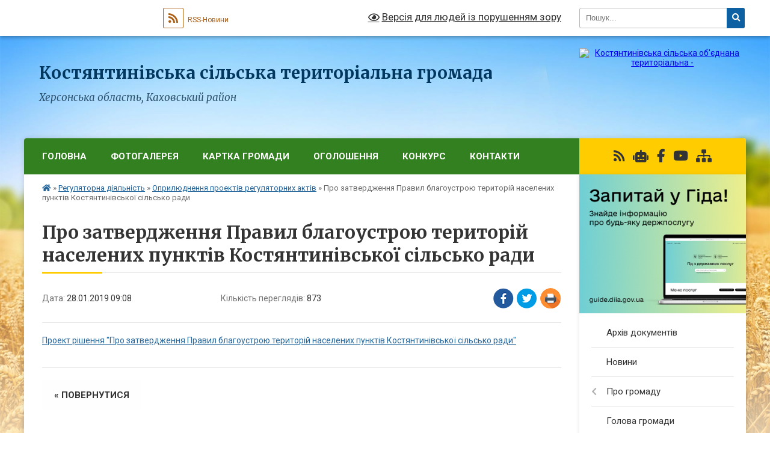

--- FILE ---
content_type: text/html; charset=UTF-8
request_url: https://kostiantynivska-silrada.gov.ua/news/1549955427/
body_size: 22525
content:
<!DOCTYPE html>
<html lang="uk">
<head>
	<!--[if IE]><meta http-equiv="X-UA-Compatible" content="IE=edge"><![endif]-->
	<meta charset="utf-8">
	<meta name="viewport" content="width=device-width, initial-scale=1">
	<!--[if IE]><script>
		document.createElement('header');
		document.createElement('nav');
		document.createElement('main');
		document.createElement('section');
		document.createElement('article');
		document.createElement('aside');
		document.createElement('footer');
		document.createElement('figure');
		document.createElement('figcaption');
	</script><![endif]-->
	<title>Про затвердження Правил благоустрою  територій населених пунктів Костянтинівської  сільсько ради | Костянтинівська сільська територіальна громада</title>
	<meta name="description" content="Проект рішення &amp;quot;Про затвердження Правил благоустрою територій населених пунктів Костянтинівської сільсько ради&amp;quot;">
	<meta name="keywords" content="Про, затвердження, Правил, благоустрою, , територій, населених, пунктів, Костянтинівської, , сільсько, ради, |, Костянтинівська, сільська, територіальна, громада">

	
		<meta property="og:image" content="https://rada.info/upload/users_files/04400848/gerb/logo-перегляд_1.png">
	<meta property="og:image:width" content="">
	<meta property="og:image:height" content="">
			<meta property="og:title" content="Про затвердження Правил благоустрою  територій населених пунктів Костянтинівської  сільсько ради">
			<meta property="og:description" content="Проект рішення &amp;quot;Про затвердження Правил благоустрою територій населених пунктів Костянтинівської сільсько ради&amp;quot;">
			<meta property="og:type" content="article">
	<meta property="og:url" content="https://kostiantynivska-silrada.gov.ua/news/1549955427/">
		
		<link rel="apple-touch-icon" sizes="57x57" href="https://gromada.org.ua/apple-icon-57x57.png">
	<link rel="apple-touch-icon" sizes="60x60" href="https://gromada.org.ua/apple-icon-60x60.png">
	<link rel="apple-touch-icon" sizes="72x72" href="https://gromada.org.ua/apple-icon-72x72.png">
	<link rel="apple-touch-icon" sizes="76x76" href="https://gromada.org.ua/apple-icon-76x76.png">
	<link rel="apple-touch-icon" sizes="114x114" href="https://gromada.org.ua/apple-icon-114x114.png">
	<link rel="apple-touch-icon" sizes="120x120" href="https://gromada.org.ua/apple-icon-120x120.png">
	<link rel="apple-touch-icon" sizes="144x144" href="https://gromada.org.ua/apple-icon-144x144.png">
	<link rel="apple-touch-icon" sizes="152x152" href="https://gromada.org.ua/apple-icon-152x152.png">
	<link rel="apple-touch-icon" sizes="180x180" href="https://gromada.org.ua/apple-icon-180x180.png">
	<link rel="icon" type="image/png" sizes="192x192"  href="https://gromada.org.ua/android-icon-192x192.png">
	<link rel="icon" type="image/png" sizes="32x32" href="https://gromada.org.ua/favicon-32x32.png">
	<link rel="icon" type="image/png" sizes="96x96" href="https://gromada.org.ua/favicon-96x96.png">
	<link rel="icon" type="image/png" sizes="16x16" href="https://gromada.org.ua/favicon-16x16.png">
	<link rel="manifest" href="https://gromada.org.ua/manifest.json">
	<meta name="msapplication-TileColor" content="#ffffff">
	<meta name="msapplication-TileImage" content="https://gromada.org.ua/ms-icon-144x144.png">
	<meta name="theme-color" content="#ffffff">
	
	
		<meta name="robots" content="">
	
	<link rel="preconnect" href="https://fonts.googleapis.com">
	<link rel="preconnect" href="https://fonts.gstatic.com" crossorigin>
	<link href="https://fonts.googleapis.com/css?family=Merriweather:400i,700|Roboto:400,400i,700,700i&amp;subset=cyrillic-ext" rel="stylesheet">

    <link rel="preload" href="https://cdnjs.cloudflare.com/ajax/libs/font-awesome/5.9.0/css/all.min.css" as="style">
	<link rel="stylesheet" href="https://cdnjs.cloudflare.com/ajax/libs/font-awesome/5.9.0/css/all.min.css" integrity="sha512-q3eWabyZPc1XTCmF+8/LuE1ozpg5xxn7iO89yfSOd5/oKvyqLngoNGsx8jq92Y8eXJ/IRxQbEC+FGSYxtk2oiw==" crossorigin="anonymous" referrerpolicy="no-referrer" />
	
    <link rel="preload" href="//gromada.org.ua/themes/nature/css/styles_vip.css?v=3.31" as="style">
	<link rel="stylesheet" href="//gromada.org.ua/themes/nature/css/styles_vip.css?v=3.31">
	<link rel="stylesheet" href="//gromada.org.ua/themes/nature/css/17262/theme_vip.css?v=1769411589">
	
		<!--[if lt IE 9]>
	<script src="https://oss.maxcdn.com/html5shiv/3.7.2/html5shiv.min.js"></script>
	<script src="https://oss.maxcdn.com/respond/1.4.2/respond.min.js"></script>
	<![endif]-->
	<!--[if gte IE 9]>
	<style type="text/css">
		.gradient { filter: none; }
	</style>
	<![endif]-->

</head>
<body class=" right">

	<a href="#top_menu" class="skip-link link" aria-label="Перейти до головного меню (Alt+1)" accesskey="1">Перейти до головного меню (Alt+1)</a>
	<a href="#left_menu" class="skip-link link" aria-label="Перейти до бічного меню (Alt+2)" accesskey="2">Перейти до бічного меню (Alt+2)</a>
    <a href="#main_content" class="skip-link link" aria-label="Перейти до головного вмісту (Alt+3)" accesskey="3">Перейти до текстового вмісту (Alt+3)</a>



		<div id="all_screen">

						<section class="search_menu">
				<div class="wrap">
					<div class="row">
						<div class="grid-25 fl">
							<form action="https://kostiantynivska-silrada.gov.ua/search/" class="search">
								<input type="text" name="q" value="" placeholder="Пошук..." aria-label="Введіть пошукову фразу" required>
								<button type="submit" name="search" value="y" aria-label="Натисніть для здійснення пошуку"><i class="fa fa-search"></i></button>
							</form>
							<a id="alt_version_eye" href="#" title="Версія для людей із порушенням зору" onclick="return set_special('24775a6af3974e079d16bb96af81fcd38d9cb88a');"><i class="far fa-eye"></i></a>
						</div>
						<div class="grid-75">
							<div class="row">
								<div class="grid-25" style="padding-top: 13px;">
									<div id="google_translate_element"></div>
								</div>
								<div class="grid-25" style="padding-top: 13px;">
									<a href="https://gromada.org.ua/rss/17262/" class="rss" title="RSS-стрічка"><span><i class="fa fa-rss"></i></span> RSS-Новини</a>
								</div>
								<div class="grid-50 alt_version_block">

									<div class="alt_version">
										<a href="#" class="set_special_version" onclick="return set_special('24775a6af3974e079d16bb96af81fcd38d9cb88a');"><i class="far fa-eye"></i> Версія для людей із порушенням зору</a>
									</div>

								</div>
								<div class="clearfix"></div>
							</div>
						</div>
						<div class="clearfix"></div>
					</div>
				</div>
			</section>
			
			<header>
				<div class="wrap">
					<div class="row">

						<div class="grid-25 logo fl">
							<a href="https://kostiantynivska-silrada.gov.ua/" id="logo">
								<img src="https://rada.info/upload/users_files/04400848/gerb/logo-перегляд_1.png" alt="Костянтинівська сільська об'єднана територіальна - ">
							</a>
						</div>
						<div class="grid-75 title fr">
							<div class="slogan_1">Костянтинівська сільська територіальна громада</div>
							<div class="slogan_2">Херсонська область, Каховський район</div>
						</div>
						<div class="clearfix"></div>

					</div>
				</div>
			</header>

			<div class="wrap">
				<section class="middle_block">

					<div class="row">
						<div class="grid-75 fr">
							<nav class="main_menu" id="top_menu">
								<ul>
																		<li class="">
										<a href="https://kostiantynivska-silrada.gov.ua/main/">Головна</a>
																													</li>
																		<li class="">
										<a href="https://kostiantynivska-silrada.gov.ua/photo/">Фотогалерея</a>
																													</li>
																		<li class="">
										<a href="https://kostiantynivska-silrada.gov.ua/structure/">Картка громади</a>
																													</li>
																		<li class=" has-sub">
										<a href="https://kostiantynivska-silrada.gov.ua/more_news/">Оголошення</a>
																				<button onclick="return show_next_level(this);" aria-label="Показати підменю"></button>
																														<ul>
																						<li>
												<a href="https://kostiantynivska-silrada.gov.ua/povidomlennya-pro-opriljudnennya-proektiv-regulyatornih-aktiv-rishen-kostyantinivskoi-silskoi-radi-13-17-57-23-04-2020/">ПОВІДОМЛЕННЯ ПРО ОПРИЛЮДНЕННЯ проектів регуляторних актів рішень Костянтинівської сільської ради 2020 рік</a>
																																			</li>
																																</ul>
																			</li>
																		<li class=" has-sub">
										<a href="https://kostiantynivska-silrada.gov.ua/konkursi-23-04-24-26-04-2019/">КОНКУРС</a>
																				<button onclick="return show_next_level(this);" aria-label="Показати підменю"></button>
																														<ul>
																						<li>
												<a href="https://kostiantynivska-silrada.gov.ua/uvaga--koknurs-13-26-10-12-12-2019/">Увага!    Кокнурс на заміщення вакантної посади</a>
																																			</li>
																																</ul>
																			</li>
																		<li class="">
										<a href="https://kostiantynivska-silrada.gov.ua/feedback/">Контакти</a>
																													</li>
																										</ul>

								<button class="menu-button" id="open-button" tabindex="-1"><i class="fas fa-bars"></i> Меню сайту</button>

							</nav>
							<div class="clearfix"></div>

														<section class="bread_crumbs">
								<div xmlns:v="http://rdf.data-vocabulary.org/#"><a href="https://kostiantynivska-silrada.gov.ua/" title="Головна сторінка"><i class="fas fa-home"></i></a> &raquo; <a href="https://kostiantynivska-silrada.gov.ua/regulyatorna-diyalnist-1526017527/">Регуляторна діяльність</a> &raquo; <a href="https://kostiantynivska-silrada.gov.ua/opriljudnennya-proektiv-regulyatornih-aktiv-1526020925/" aria-current="page">Оприлюднення проектів регуляторних актів</a>  &raquo; <span>Про затвердження Правил благоустрою  територій населених пунктів Костянтинівської  сільсько ради</span></div>
							</section>
							
							<main id="main_content">

																											<h1>Про затвердження Правил благоустрою  територій населених пунктів Костянтинівської  сільсько ради</h1>


<div class="row">
	<div class="grid-30 one_news_date">
		Дата: <span>28.01.2019 09:08</span>
	</div>
	<div class="grid-30 one_news_count">
		Кількість переглядів: <span>873</span>
	</div>
		<div class="grid-30 one_news_socials">
		<button class="social_share" data-type="fb" aria-label="Поширити у Фейсбук"><img src="//gromada.org.ua/themes/nature/img/share/fb.png" alt="Іконака Фейсбук"></button>
		<button class="social_share" data-type="tw" aria-label="Поширити у Твітер"><img src="//gromada.org.ua/themes/nature/img/share/tw.png" alt="Іконка Твітер"></button>
		<button class="print_btn" onclick="window.print();" aria-label="Надрукувати"><img src="//gromada.org.ua/themes/nature/img/share/print.png" alt="Іконка принтеру"></button>
	</div>
		<div class="clearfix"></div>
</div>

<hr>

<p><a href="https://rada.info/upload/users_files/04400848/634b0d151c403f556cfb4fea4e41d66b.docx">Проект рішення &quot;Про затвердження Правил благоустрою територій населених пунктів Костянтинівської сільсько ради&quot;</a></p>
<div class="clearfix"></div>

<hr>



<p><a href="https://kostiantynivska-silrada.gov.ua/opriljudnennya-proektiv-regulyatornih-aktiv-1526020925/" class="btn btn-grey">&laquo; повернутися</a></p>																	
							</main>
						</div>
						<div class="grid-25 fl">

							<div class="project_name">
								<a href="https://gromada.org.ua/rss/17262/" rel="nofollow" target="_blank" title="RSS-стрічка новин сайту"><i class="fas fa-rss"></i></a>
																<a href="https://kostiantynivska-silrada.gov.ua/feedback/#chat_bot" title="Наша громада в смартфоні"><i class="fas fa-robot"></i></a>
																																<a href="https://www.facebook.com/konstantinovkaTG?locale=uk_UA" rel="nofollow" target="_blank" title="Приєднуйтесь до нас у Facebook"><i class="fab fa-facebook-f"></i></a>								<a href="https://www.youtube.com/channel/UCfAETi1RgUbqQIKWS2iwe_A" rel="nofollow" target="_blank" title="Наш Youtube-канал"><i class="fab fa-youtube"></i></a>																<a href="https://kostiantynivska-silrada.gov.ua/sitemap/" title="Мапа сайту"><i class="fas fa-sitemap"></i></a>
							</div>
							<aside class="left_sidebar">
				
																<div class="diia_guide">
									<a href="https://guide.diia.gov.ua/" rel="nofollow" target="_blank"><img src="https://gromada.org.ua/upload/diia_guide.jpg" alt="Гід державних послуг"></a>
								</div>
								
																<nav class="sidebar_menu" id="left_menu">
									<ul>
																				<li class="">
											<a href="https://kostiantynivska-silrada.gov.ua/docs/">Архів документів</a>
																																</li>
																				<li class="">
											<a href="https://kostiantynivska-silrada.gov.ua/news/">Новини</a>
																																</li>
																				<li class=" has-sub">
											<a href="https://kostiantynivska-silrada.gov.ua/pro-gromadu-09-12-17-09-01-2019/">Про громаду</a>
																						<button onclick="return show_next_level(this);" aria-label="Показати підменю"></button>
																																	<i class="fa fa-chevron-right"></i>
											<ul>
																								<li class="">
													<a href="https://kostiantynivska-silrada.gov.ua/istorichna-dovidka-13-56-15-26-02-2018/">Історична довідка</a>
																																						</li>
																								<li class="">
													<a href="https://kostiantynivska-silrada.gov.ua/pasport-gromadi-11-43-54-12-02-2018/">Паспорт громади</a>
																																						</li>
																																			</ul>
																					</li>
																				<li class="">
											<a href="https://kostiantynivska-silrada.gov.ua/golova-gromadi-21-52-11-06-02-2018/">Голова громади</a>
																																</li>
																				<li class=" has-sub">
											<a href="https://kostiantynivska-silrada.gov.ua/rozporyadzhennya-nachalnika-sva-10-19-47-19-12-2024/">Розпорядження начальника СВА</a>
																						<button onclick="return show_next_level(this);" aria-label="Показати підменю"></button>
																																	<i class="fa fa-chevron-right"></i>
											<ul>
																								<li class="">
													<a href="https://kostiantynivska-silrada.gov.ua/proekti-rozporyadzhen-21-04-53-19-12-2024/">Проєкти розпоряджень</a>
																																						</li>
																								<li class="">
													<a href="https://kostiantynivska-silrada.gov.ua/2023-10-22-16-19-12-2024/">2023</a>
																																						</li>
																								<li class="">
													<a href="https://kostiantynivska-silrada.gov.ua/2024-10-22-40-19-12-2024/">2024</a>
																																						</li>
																								<li class="">
													<a href="https://kostiantynivska-silrada.gov.ua/2025-10-23-05-19-12-2024/">2025</a>
																																						</li>
																																			</ul>
																					</li>
																				<li class=" has-sub">
											<a href="https://kostiantynivska-silrada.gov.ua/sklad-radi-1527027414/">Склад ради</a>
																						<button onclick="return show_next_level(this);" aria-label="Показати підменю"></button>
																																	<i class="fa fa-chevron-right"></i>
											<ul>
																								<li class="">
													<a href="https://kostiantynivska-silrada.gov.ua/deputatskij-korpus-1527027507/">Депутатський корпус</a>
																																						</li>
																								<li class="">
													<a href="https://kostiantynivska-silrada.gov.ua/vikonavchij-komitet-1527027531/">Виконавчий комітет</a>
																																						</li>
																								<li class="">
													<a href="https://kostiantynivska-silrada.gov.ua/komisii-pri-silskij-radi-1527027572/">Комісії при сільській раді</a>
																																						</li>
																								<li class="">
													<a href="https://kostiantynivska-silrada.gov.ua/komisii-pri-vikonkomi-1527027622/">Комісії при виконкомі</a>
																																						</li>
																								<li class="">
													<a href="https://kostiantynivska-silrada.gov.ua/polozhennya-pro-postijni-komisii-1527027679/">Положення про постійні комісії</a>
																																						</li>
																								<li class="">
													<a href="https://kostiantynivska-silrada.gov.ua/aparat-17-41-46-07-01-2021/">Апарат</a>
																																						</li>
																																			</ul>
																					</li>
																				<li class=" has-sub">
											<a href="https://kostiantynivska-silrada.gov.ua/diyalnist-silskoi-radi-1527025977/">Діяльність сільської ради</a>
																						<button onclick="return show_next_level(this);" aria-label="Показати підменю"></button>
																																	<i class="fa fa-chevron-right"></i>
											<ul>
																								<li class=" has-sub">
													<a href="https://kostiantynivska-silrada.gov.ua/proekti-rishen-1527026087/">Проекти рішень сесій</a>
																										<button onclick="return show_next_level(this);" aria-label="Показати підменю"></button>
																																							<i class="fa fa-chevron-right"></i>
													<ul>
																												<li><a href="https://kostiantynivska-silrada.gov.ua/proekt-rishennya-tridcyat-persha-sesiya-somogo-sklikannya-12-01-58-23-04-2020/">ПРОЕКТ РІШЕННЯ Тридцять перша  сесія сьомого  скликання</a></li>
																												<li><a href="https://kostiantynivska-silrada.gov.ua/proekt-rishennya-drugoi-sesii-vosmogo-sklikannya-21-42-48-10-12-2020/">Проект рішення Другої сесії восьмого  скликання</a></li>
																												<li><a href="https://kostiantynivska-silrada.gov.ua/proekt-rishennya-lll-sesii-vosmogo-sklikannya-22-05-11-19-01-2021/">Проект рішення lll сесії восьмого скликання</a></li>
																												<li><a href="https://kostiantynivska-silrada.gov.ua/proekt-r-i-sh-e-n-n-ya-shosta-sesiya-viii-sklikannya-22-02-43-22-06-2021/">ПРОЕКТ  Р І Ш Е Н Н Я Шоста  сесія VIII скликання</a></li>
																																									</ul>
																									</li>
																								<li class="">
													<a href="https://kostiantynivska-silrada.gov.ua/poimenne-golosuvannya-1527026182/">Поіменне голосування</a>
																																						</li>
																								<li class="">
													<a href="https://kostiantynivska-silrada.gov.ua/reglament-silskoi-radi-1527026254/">Регламент сільської ради</a>
																																						</li>
																								<li class=" has-sub">
													<a href="https://kostiantynivska-silrada.gov.ua/diyalnist-vikonavchogo-komitetu-1527027047/">Діяльність виконавчого комітету</a>
																										<button onclick="return show_next_level(this);" aria-label="Показати підменю"></button>
																																							<i class="fa fa-chevron-right"></i>
													<ul>
																												<li><a href="https://kostiantynivska-silrada.gov.ua/protokoli-ta-rishennya-vikonavchogo-komitetu-1527027078/">Протоколи та рішення виконавчого комітету</a></li>
																												<li><a href="https://kostiantynivska-silrada.gov.ua/rozporyadzhennya-14-09-36-13-05-2019/">РОЗПОРЯДЖЕННЯ</a></li>
																												<li><a href="https://kostiantynivska-silrada.gov.ua/proekti-rishen-vikonavchogo-komitetu-21-24-28-21-01-2021/">Проекти рішень виконавчого комітету</a></li>
																																									</ul>
																									</li>
																								<li class=" has-sub">
													<a href="https://kostiantynivska-silrada.gov.ua/dostup-do-publichnoi-informacii-22-09-19-20-12-2020/">Доступ до публічної інформації</a>
																										<button onclick="return show_next_level(this);" aria-label="Показати підменю"></button>
																																							<i class="fa fa-chevron-right"></i>
													<ul>
																												<li><a href="https://kostiantynivska-silrada.gov.ua/zemelni-pitannya-22-10-51-20-12-2020/">Земельні питання</a></li>
																												<li><a href="https://kostiantynivska-silrada.gov.ua/rishennya-sesij-vosmogo-sklikannya-23-20-07-20-12-2020/">Рішення сесій восьмого скликання</a></li>
																												<li><a href="https://kostiantynivska-silrada.gov.ua/rishennya-sesij-somogo-sklikannya-10-05-37-06-01-2021/">Рішення сесій сьомого скликання</a></li>
																																									</ul>
																									</li>
																								<li class="">
													<a href="https://kostiantynivska-silrada.gov.ua/blank-formi-dlya-podannya-zapitu-18-45-14-02-02-2021/">Бланк форми для подання запиту</a>
																																						</li>
																								<li class="">
													<a href="https://kostiantynivska-silrada.gov.ua/proekti-rishen-silskoi-radi-yaki-ne-buli-prijnyati-tak-yak-ne-nabrali-dostatnoi-kilkosti-golosiv-21-09-01-24-02-2021/">Проекти рішень сільської ради, які не були прийняті так як не набрали достатньої кількості голосів</a>
																																						</li>
																																			</ul>
																					</li>
																				<li class=" has-sub">
											<a href="https://kostiantynivska-silrada.gov.ua/bjudzhet-1528352115/">Бюджет</a>
																						<button onclick="return show_next_level(this);" aria-label="Показати підменю"></button>
																																	<i class="fa fa-chevron-right"></i>
											<ul>
																								<li class="">
													<a href="https://kostiantynivska-silrada.gov.ua/proekti-rozporyadzhen-nachalnika-sva-09-33-24-19-12-2024/">Проєкти розпоряджень начальника СВА</a>
																																						</li>
																								<li class=" has-sub">
													<a href="https://kostiantynivska-silrada.gov.ua/analiz-vikonannya-bjudzhetu-1528352306/">Аналіз виконання бюджету</a>
																										<button onclick="return show_next_level(this);" aria-label="Показати підменю"></button>
																																							<i class="fa fa-chevron-right"></i>
													<ul>
																												<li><a href="https://kostiantynivska-silrada.gov.ua/analiz-vikonannya-bjudzhetu-za-2025-rik-16-12-28-02-03-2025/">Аналіз виконання бюджету за 2025 рік</a></li>
																												<li><a href="https://kostiantynivska-silrada.gov.ua/analiz-vikonannya-bjudzhetu-2024-rik-23-22-47-19-12-2024/">Аналіз виконання бюджету 2024 рік</a></li>
																												<li><a href="https://kostiantynivska-silrada.gov.ua/analiz-vikonannya-bjudzhetu-za-2023-rik-11-35-52-03-01-2025/">Аналіз виконання бюджету за 2023 рік</a></li>
																												<li><a href="https://kostiantynivska-silrada.gov.ua/analiz-vikonannya-bjudzhetu-za-2022-rik-12-00-37-03-01-2025/">Аналіз виконання бюджету за 2022 рік</a></li>
																												<li><a href="https://kostiantynivska-silrada.gov.ua/analiz-vikonannya-bjudzhetu-za-2021-rik-11-15-04-19-03-2021/">Аналіз виконання бюджету за 2021 рік</a></li>
																												<li><a href="https://kostiantynivska-silrada.gov.ua/analiz-vikonannya-bjudzhetu-za-2020-rik-14-07-57-19-02-2020/">Аналіз виконання бюджету за 2020 рік</a></li>
																												<li><a href="https://kostiantynivska-silrada.gov.ua/analiz-vikonannya-bjudzhetu-na-2019-rik-00-48-46-24-04-2019/">Аналіз виконання бюджету на 2019 рік</a></li>
																												<li><a href="https://kostiantynivska-silrada.gov.ua/arhiv-2018-23-18-18-23-04-2019/">Архів 2018</a></li>
																																									</ul>
																									</li>
																								<li class=" has-sub">
													<a href="https://kostiantynivska-silrada.gov.ua/normativno-pravova-baza-08-13-29-07-11-2018/">Нормативно - правова база</a>
																										<button onclick="return show_next_level(this);" aria-label="Показати підменю"></button>
																																							<i class="fa fa-chevron-right"></i>
													<ul>
																												<li><a href="https://kostiantynivska-silrada.gov.ua/instrukciya-z-pidgotovki-bjudzhetnih-zapitiv-08-45-53-07-11-2018/">Інструкція з підготовки бюджетних запитів 2018 рік</a></li>
																												<li><a href="https://kostiantynivska-silrada.gov.ua/normativni-materiali-09-02-49-07-11-2018/">Нормативні матеріали</a></li>
																												<li><a href="https://kostiantynivska-silrada.gov.ua/rozporyadzhennya-pro-organizaciju-bjudzhetnogo-procesu-09-08-07-07-11-2018/">Розпорядження про організацію бюджетного процесу</a></li>
																												<li><a href="https://kostiantynivska-silrada.gov.ua/plani-zahodiv-schodo-napovnennya-silskogo-bjudzhetu-13-05-13-27-02-2020/">План заходів щодо наповнення сільського бюджету</a></li>
																												<li><a href="https://kostiantynivska-silrada.gov.ua/2019-rik-08-55-39-30-10-2019/">ІНСТРУКЦІЯ З ПІДГОТОВКИ БЮДЖЕТНИХ ЗАПИТІВ 2019 рік</a></li>
																												<li><a href="https://kostiantynivska-silrada.gov.ua/pro-zatverdzhennya-limitiv-spozhivannya-energonosiiv-u-naturalnih-pokaznikah-bjudzhetnimi-ustanovami-silskoi-radi-14-28-02-30-10-2019/">Про затвердження лімітів  споживання енергоносіїв у  натуральних показниках  бюджетними установами  сільської ради</a></li>
																												<li><a href="https://kostiantynivska-silrada.gov.ua/rezevnij-fond-14-27-28-16-04-2020/">РЕЗЕВНИЙ ФОНД</a></li>
																												<li><a href="https://kostiantynivska-silrada.gov.ua/instrukciya-pro-skladannya-i-vikonannya-rozpisu-silskogo-bjudzhetu-14-26-25-06-04-2020/">Інструкція про складання і виконання розпису сільського бюджету</a></li>
																												<li><a href="https://kostiantynivska-silrada.gov.ua/instrukciya-z-pidgotovki-bjudzhetnih-zapitiv-2025-11-01-59-08-05-2025/">Інструкція з підготовки бюджетних запитів 2025</a></li>
																																									</ul>
																									</li>
																								<li class="">
													<a href="https://kostiantynivska-silrada.gov.ua/dostup-do-publichnoi-informacii-1527026805/">Доступ до публічної інформації</a>
																																						</li>
																								<li class=" has-sub">
													<a href="https://kostiantynivska-silrada.gov.ua/pasporta-bjudzhetnih-program-10-30-54-27-01-2020/">Паспорти бюджетних програм</a>
																										<button onclick="return show_next_level(this);" aria-label="Показати підменю"></button>
																																							<i class="fa fa-chevron-right"></i>
													<ul>
																												<li><a href="https://kostiantynivska-silrada.gov.ua/2020-10-31-51-27-01-2020/">2020 рік</a></li>
																												<li><a href="https://kostiantynivska-silrada.gov.ua/2019-rik-12-29-03-21-02-2020/">2019  рік</a></li>
																												<li><a href="https://kostiantynivska-silrada.gov.ua/2021-rik-08-47-32-04-01-2021/">2021 рік</a></li>
																												<li><a href="https://kostiantynivska-silrada.gov.ua/2023-13-30-50-05-03-2024/">2023</a></li>
																																									</ul>
																									</li>
																								<li class=" has-sub">
													<a href="https://kostiantynivska-silrada.gov.ua/bjudzhetni-zapiti-13-43-58-29-10-2019/">Бюджетні запити</a>
																										<button onclick="return show_next_level(this);" aria-label="Показати підменю"></button>
																																							<i class="fa fa-chevron-right"></i>
													<ul>
																												<li><a href="https://kostiantynivska-silrada.gov.ua/bjudzhetni-zapiti-2019-13-45-15-29-10-2019/">Бюджетні запити 2019</a></li>
																												<li><a href="https://kostiantynivska-silrada.gov.ua/bjudzhetni-zapiti-2020-13-45-49-29-10-2019/">Бюджетні запити 2020</a></li>
																												<li><a href="https://kostiantynivska-silrada.gov.ua/bjudzhetni-zapiti-2021-10-48-47-18-09-2020/">БЮДЖЕТНІ ЗАПИТИ 2021</a></li>
																																									</ul>
																									</li>
																								<li class="">
													<a href="https://kostiantynivska-silrada.gov.ua/bjudzhetnij-reglament-14-10-01-29-10-2019/">Бюджетний регламент</a>
																																						</li>
																								<li class=" has-sub">
													<a href="https://kostiantynivska-silrada.gov.ua/rishennya-sesii-2019-14-11-26-29-10-2019/">Рішення сесії</a>
																										<button onclick="return show_next_level(this);" aria-label="Показати підменю"></button>
																																							<i class="fa fa-chevron-right"></i>
													<ul>
																												<li><a href="https://kostiantynivska-silrada.gov.ua/2020-10-21-27-27-01-2020/">2020</a></li>
																												<li><a href="https://kostiantynivska-silrada.gov.ua/2019-10-22-03-27-01-2020/">2019</a></li>
																												<li><a href="https://kostiantynivska-silrada.gov.ua/2021-11-00-24-30-03-2021/">2021</a></li>
																												<li><a href="https://kostiantynivska-silrada.gov.ua/rishennya-2023-13-00-15-05-03-2024/">2023</a></li>
																												<li><a href="https://kostiantynivska-silrada.gov.ua/2024-13-29-52-05-03-2024/">2024</a></li>
																																									</ul>
																									</li>
																								<li class=" has-sub">
													<a href="https://kostiantynivska-silrada.gov.ua/komisiya-z-pitan-napovlennya-silskogo-bjudzhetu-kostyantinivskoi-silskoi-radi-ta-bjudzhetu-pensijnogo-fondu-ukraiini-16-05-45-02-03-2020/">Комісія з питань наповнення сільського бюджету Костянтинівської сільської ради та бюджету Пенсійного фонду Україіни</a>
																										<button onclick="return show_next_level(this);" aria-label="Показати підменю"></button>
																																							<i class="fa fa-chevron-right"></i>
													<ul>
																												<li><a href="https://kostiantynivska-silrada.gov.ua/2020-rik-16-06-17-02-03-2020/">2020 рік</a></li>
																												<li><a href="https://kostiantynivska-silrada.gov.ua/pro-organizaciju-roboti-z-mobilizacii-nadhodzhen-do-silskogo-bjudzhetu-kostyantinivskoi-silskoi-radi-ta-bjudzhetu-pensijnogo-fondu-ukraini-11-22-00-04/">Про організацію роботи з мобілізації надходжень до сільського бюджету  Костянтинівської сільської ради та бюджету Пенсійного фонду України</a></li>
																												<li><a href="https://kostiantynivska-silrada.gov.ua/2021-rik-11-00-58-30-03-2021/">2021 рік</a></li>
																																									</ul>
																									</li>
																								<li class="">
													<a href="https://kostiantynivska-silrada.gov.ua/pro-organizaciju-roboti-schodo-formuvannya-proektu-silskogo-bjudzhetu-na-2020-rik-ta-skladannya-jogo-prognozu-na-20212022-roki-11-42-20-30-10-2019/">Про організацію роботи щодо формування проекту сільського бюджету</a>
																																						</li>
																								<li class=" has-sub">
													<a href="https://kostiantynivska-silrada.gov.ua/spivpracya-z-gromadskimi-organizaciyami-12-58-02-30-10-2019/">Співпраця з громадськими організаціями</a>
																										<button onclick="return show_next_level(this);" aria-label="Показати підменю"></button>
																																							<i class="fa fa-chevron-right"></i>
													<ul>
																												<li><a href="https://kostiantynivska-silrada.gov.ua/gromadska-organizaciya-institut-suspilnoekonomichnih-doslidzhen-12-59-32-30-10-2019/">Громадська організація "Інститут суспільно-економічних досліджень"</a></li>
																												<li><a href="https://kostiantynivska-silrada.gov.ua/proekt-ministerstva-rozvitku-gromad-ta-teritorij-ukraini-ta-oon-zhinki-posilennya-gendernoi-rivnosti-ta-rozshirennya-prav-ta-mozhlivostej-zhinok-shlya/">Проект  Міністерства розвитку громад  та територій України та ООН  Жінки «Посилення ґендерної  рівності та розширення прав  та можливостей жінок шляхом  проведення реформи децентралізації  в Україні»</a></li>
																																									</ul>
																									</li>
																								<li class=" has-sub">
													<a href="https://kostiantynivska-silrada.gov.ua/genderno-orientovane-bjudzhetuvannya-11-55-02-22-05-2020/">Гендерно орієнтоване бюджетування</a>
																										<button onclick="return show_next_level(this);" aria-label="Показати підменю"></button>
																																							<i class="fa fa-chevron-right"></i>
													<ul>
																												<li><a href="https://kostiantynivska-silrada.gov.ua/rozporyadzhennya-pro-stvorennya-robochoi-grupi-10-26-01-02-06-2020/">Розпорядження про створення робочої групи</a></li>
																												<li><a href="https://kostiantynivska-silrada.gov.ua/rozporyadzhennya-pro-priznachennya-upovnovazhenoi-osobi-11-56-49-22-05-2020/">Розпорядження про призначення уповноваженої особи</a></li>
																												<li><a href="https://kostiantynivska-silrada.gov.ua/2021-rik-11-04-28-30-03-2021/">2021 рік</a></li>
																																									</ul>
																									</li>
																								<li class=" has-sub">
													<a href="https://kostiantynivska-silrada.gov.ua/proekti-rishenn-sesii-bjudzhet-11-27-23-28-11-2019/">ПРОЕКТИ РІШЕННЬ СЕСІЇ (БЮДЖЕТ)</a>
																										<button onclick="return show_next_level(this);" aria-label="Показати підменю"></button>
																																							<i class="fa fa-chevron-right"></i>
													<ul>
																												<li><a href="https://kostiantynivska-silrada.gov.ua/proekt-rishennya-sesii-pro-silskij-bjudzhet-kostyantinivskoi-obednanoi-teritorialnoi-gromadi-na-2020-rik-11-35-37-28-11-2019/">Проект рішення сесії "Про сільський бюджет Костянтинівської об'єднаної територіальної громади на 2020 рік"</a></li>
																																									</ul>
																									</li>
																								<li class=" has-sub">
													<a href="https://kostiantynivska-silrada.gov.ua/pasporta-bjudzhetnih-program-po-kostyantinivskij-silskij-radi-za-2018-rik-15-42-37-06-09-2018/">Архів паспортів бюджетних програм по Костянтинівській сільській раді за 2018 рік</a>
																										<button onclick="return show_next_level(this);" aria-label="Показати підменю"></button>
																																							<i class="fa fa-chevron-right"></i>
													<ul>
																												<li><a href="https://kostiantynivska-silrada.gov.ua/rozporyadzhennya-silskogo-golovi-vid-19032018-roku-№30-15-45-10-06-09-2018/">Розпорядження сільського голови від 19.03.2018 року №30</a></li>
																												<li><a href="https://kostiantynivska-silrada.gov.ua/rozporyadzhennya-silskogo-golovi-vid-30012018-roku-№10-15-52-53-06-09-2018/">Розпорядження сільського голови від 30.01.2018 року  №10</a></li>
																												<li><a href="https://kostiantynivska-silrada.gov.ua/rozporyadzhennya-silskogo-golovi-vid-23032018-roku-№37-15-56-20-06-09-2018/">Розпорядження сільського голови від 23.03.2018 року №37</a></li>
																												<li><a href="https://kostiantynivska-silrada.gov.ua/rozporyadzhennya-silskogo-golovi-vid-02052018-roku-№59-16-02-25-06-09-2018/">Розпорядження сільського голови від 02.05.2018 року №59</a></li>
																												<li><a href="https://kostiantynivska-silrada.gov.ua/rozporyadzhennya-silskogo-golovi-vid-19062018-roku-№77-16-08-22-06-09-2018/">Розпорядження сільського голови від 19.06.2018 року №77</a></li>
																												<li><a href="https://kostiantynivska-silrada.gov.ua/rozporyadzhennya-silskogo-golovi-vid-18072018-roku-№92-16-11-31-06-09-2018/">Розпорядження сільського голови від 18.07.2018 року №92</a></li>
																												<li><a href="https://kostiantynivska-silrada.gov.ua/rozporyadzhennya-silskogo-golovi-vid-16112018-za-№115-09-00-32-17-10-2018/">Розпорядження сільського голови від 16.10.2018 за №115</a></li>
																												<li><a href="https://kostiantynivska-silrada.gov.ua/rozporyadzhennya-silskogo-golovi-№-136-vid-28112018-roku-09-26-57-13-03-2019/">Розпорядження сільського голови № 136 від 28.11.2018 року</a></li>
																												<li><a href="https://kostiantynivska-silrada.gov.ua/rozporyadzhennya-silskogo-golovi-№-165-vid-28122018-roku-09-29-42-13-03-2019/">Розпорядження сільського голови № 165 від 28.12.2018 року</a></li>
																												<li><a href="https://kostiantynivska-silrada.gov.ua/zvit-pro-vikonannya-pasporta-bjudzhetnoi-programi-miscevogo-bjudzhetu-stanom-na-31-grudnya-2018-roku-pro-vikonannya-pasporta-bjudzhetnoi-programi-misc/">ЗВІТ про виконання паспортів бюджетних програм</a></li>
																												<li><a href="https://kostiantynivska-silrada.gov.ua/pro-zatverdzhennya-zvitiv-pro-vikonannya-pasportiv-bjudzhetnih-program-za-2018-rik-07-50-01-29-03-2019/">Про затвердження звітів про виконання паспортів бюджетних програм за 2018 рік</a></li>
																																									</ul>
																									</li>
																																			</ul>
																					</li>
																				<li class="">
											<a href="https://kostiantynivska-silrada.gov.ua/proforientaciya-naselennya-19-35-02-16-12-2025/">Профорієнтація населення</a>
																																</li>
																				<li class="">
											<a href="https://kostiantynivska-silrada.gov.ua/veteranskij-portal-13-09-28-25-11-2025/">Ветеранський портал</a>
																																</li>
																				<li class="">
											<a href="https://kostiantynivska-silrada.gov.ua/investicijna-rada-18-11-29-22-08-2025/">ІНВЕСТИЦІЙНА РАДА</a>
																																</li>
																				<li class="">
											<a href="https://kostiantynivska-silrada.gov.ua/evrointegraciya-16-16-56-10-07-2025/">ЄВРОІНТЕГРАЦІЯ</a>
																																</li>
																				<li class="">
											<a href="https://kostiantynivska-silrada.gov.ua/bezbarernist-16-17-51-10-07-2025/">БЕЗБАР'ЄРНІСТЬ</a>
																																</li>
																				<li class=" has-sub">
											<a href="https://kostiantynivska-silrada.gov.ua/prijom-gromadyan-1527027754/">Прийом громадян</a>
																						<button onclick="return show_next_level(this);" aria-label="Показати підменю"></button>
																																	<i class="fa fa-chevron-right"></i>
											<ul>
																								<li class=" has-sub">
													<a href="https://kostiantynivska-silrada.gov.ua/gornostaivskoju-rajonnoju-filieju-hersonskogo-oblasnogo-centru-zajnyatosti-09-40-56-04-09-2018/">Горностаївською районною філією Херсонського обласного центру зайнятості</a>
																										<button onclick="return show_next_level(this);" aria-label="Показати підменю"></button>
																																							<i class="fa fa-chevron-right"></i>
													<ul>
																												<li><a href="https://kostiantynivska-silrada.gov.ua/zhovten-misyac-2018-roku-13-32-54-05-10-2018/">Жовтень місяць 2018 року</a></li>
																												<li><a href="https://kostiantynivska-silrada.gov.ua/listopad-2018-roku-08-28-21-02-11-2018/">Листопад 2018 року</a></li>
																																									</ul>
																									</li>
																								<li class="">
													<a href="https://kostiantynivska-silrada.gov.ua/kostyantinivskoju-silskoju-radoju-09-53-17-04-09-2018/">Костянтинівською сільською радою</a>
																																						</li>
																																			</ul>
																					</li>
																				<li class=" has-sub">
											<a href="https://kostiantynivska-silrada.gov.ua/pravova-dopomoga-1522666041/">Правова допомога</a>
																						<button onclick="return show_next_level(this);" aria-label="Показати підменю"></button>
																																	<i class="fa fa-chevron-right"></i>
											<ul>
																								<li class=" has-sub">
													<a href="https://kostiantynivska-silrada.gov.ua/zemelni-vidnosini-1522920313/">Земельні відносини</a>
																										<button onclick="return show_next_level(this);" aria-label="Показати підменю"></button>
																																							<i class="fa fa-chevron-right"></i>
													<ul>
																												<li><a href="https://kostiantynivska-silrada.gov.ua/zrazok-dogovoru-orendi-zemli-1525336712/">Зразок договору оренди землі</a></li>
																																									</ul>
																									</li>
																								<li class=" has-sub">
													<a href="https://kostiantynivska-silrada.gov.ua/informaciya-dlya-robotodavciv-1522669810/">Трудова діяльність</a>
																										<button onclick="return show_next_level(this);" aria-label="Показати підменю"></button>
																																							<i class="fa fa-chevron-right"></i>
													<ul>
																												<li><a href="https://kostiantynivska-silrada.gov.ua/informaciya-dlya-robotodavciv-1522669910/">Інформація для роботодавців</a></li>
																												<li><a href="https://kostiantynivska-silrada.gov.ua/informaciya-dlya-pracivnikiv-1522670000/">Інформація для працівників</a></li>
																																									</ul>
																									</li>
																								<li class=" has-sub">
													<a href="https://kostiantynivska-silrada.gov.ua/socialna-bezpeka-1522991458/">Соціальна безпека</a>
																										<button onclick="return show_next_level(this);" aria-label="Показати підменю"></button>
																																							<i class="fa fa-chevron-right"></i>
													<ul>
																												<li><a href="https://kostiantynivska-silrada.gov.ua/fond-socialnogo-strahuvannya-ukraini-1525672538/">Фонд соціального страхування України</a></li>
																																									</ul>
																									</li>
																								<li class=" has-sub">
													<a href="https://kostiantynivska-silrada.gov.ua/porushennya-prav-spozhivachiv-1523517745/">Захист прав споживачів</a>
																										<button onclick="return show_next_level(this);" aria-label="Показати підменю"></button>
																																							<i class="fa fa-chevron-right"></i>
													<ul>
																												<li><a href="https://kostiantynivska-silrada.gov.ua/zakonodavstvo-u-sferi-zahistu-prav-spozhivachiv-1525334537/">Законодавство у сфері захисту прав споживачів</a></li>
																												<li><a href="https://kostiantynivska-silrada.gov.ua/zrazki-skarg-1523950519/">Зразок скарги</a></li>
																																									</ul>
																									</li>
																																			</ul>
																					</li>
																				<li class=" has-sub">
											<a href="https://kostiantynivska-silrada.gov.ua/civilnij-zahist-13-57-12-09-07-2025/">ЦИВІЛЬНИЙ ЗАХИСТ</a>
																						<button onclick="return show_next_level(this);" aria-label="Показати підменю"></button>
																																	<i class="fa fa-chevron-right"></i>
											<ul>
																								<li class="">
													<a href="https://kostiantynivska-silrada.gov.ua/bezbarernist-16-16-04-10-07-2025/">БЕЗБАР'ЄРНІСТЬ</a>
																																						</li>
																								<li class="">
													<a href="https://kostiantynivska-silrada.gov.ua/osobista-bezpeka-14-17-06-09-07-2025/">Особиста безпека</a>
																																						</li>
																								<li class="">
													<a href="https://kostiantynivska-silrada.gov.ua/pozhezhna-bezpeka-14-40-45-09-07-2025/">Пожежна безпека</a>
																																						</li>
																								<li class="">
													<a href="https://kostiantynivska-silrada.gov.ua/minna-bezpeka-15-43-25-09-07-2025/">Мінна безпека</a>
																																						</li>
																																			</ul>
																					</li>
																				<li class=" has-sub">
											<a href="https://kostiantynivska-silrada.gov.ua/proekt-ministerstva-rozvitku-gromad-ta-teritorij-ukraini-ta-oon-zhinki-posilennya-gendernoi-rivnosti-ta-rozshirennya-prav-ta-mozhlivostej-zh-09-07-37-/">Проект  Міністерства розвитку громад  та територій України та ООН  Жінки «Посилення ґендерної  рівності та розширення прав  та можливостей жінок шляхом  проведення реформи децентралізації  в Україні» при підтримці Уряду Канади</a>
																						<button onclick="return show_next_level(this);" aria-label="Показати підменю"></button>
																																	<i class="fa fa-chevron-right"></i>
											<ul>
																								<li class="">
													<a href="https://kostiantynivska-silrada.gov.ua/nacionalna-asambleya-ljudej-z-invalidnistju-09-08-46-18-02-2022/">Національна Асамблея людей з інвалідністю</a>
																																						</li>
																								<li class="">
													<a href="https://kostiantynivska-silrada.gov.ua/gendernoorientovane-bjudzhetuvannya-09-22-15-18-02-2022/">Гендерно-орієнтоване бюджетування</a>
																																						</li>
																								<li class="">
													<a href="https://kostiantynivska-silrada.gov.ua/gromada-dlya-zhinki-vid-oon-zhinki-ta-gs-biznes-merezha-silskih-zhinok-09-26-01-18-02-2022/">"Громада для жінки" від ООН Жінки та ГС "Бізнес Мережа Сільських Жінок"</a>
																																						</li>
																								<li class=" has-sub">
													<a href="https://kostiantynivska-silrada.gov.ua/zhinkaliderka-v-cifrovomu-prostori-dlya-majbutnih-cifrovih-menedzheriv-gromad-yakij-inicijovanij-strukturoju-oon-zhinki-struktura-organizaci-09-31-40-/">«Жінка-лідерка в цифровому просторі» для майбутніх цифрових менеджерів громад, який ініційований структурою ООН Жінки (Структура Організації Об’єднаних Націй з питань гендерної рівності та розширення прав і можливостей жінок) у партнерстві з Міністер</a>
																										<button onclick="return show_next_level(this);" aria-label="Показати підменю"></button>
																																							<i class="fa fa-chevron-right"></i>
													<ul>
																												<li><a href="https://kostiantynivska-silrada.gov.ua/zhinkaliderka-v-cifrovomu-prostori-09-41-09-18-02-2022/">Жінка-лідерка в цифровому просторі</a></li>
																																									</ul>
																									</li>
																																			</ul>
																					</li>
																				<li class=" has-sub">
											<a href="https://kostiantynivska-silrada.gov.ua/viddil-juridichnogo-obslugovuvannya-ta-reestracii-10-43-47-09-01-2019/">Відділ з питань організації діяльності ЦНАП Костянтинівської сільської ради</a>
																						<button onclick="return show_next_level(this);" aria-label="Показати підменю"></button>
																																	<i class="fa fa-chevron-right"></i>
											<ul>
																								<li class="">
													<a href="https://kostiantynivska-silrada.gov.ua/novini-01-03-42-28-11-2020/">Новини</a>
																																						</li>
																								<li class="">
													<a href="https://kostiantynivska-silrada.gov.ua/biblioteka-20-46-31-04-12-2021/">Бібліотека</a>
																																						</li>
																								<li class="">
													<a href="https://kostiantynivska-silrada.gov.ua/socialna-reklama-diya-23-30-24-06-07-2021/">Соціальна реклама Дія</a>
																																						</li>
																								<li class="">
													<a href="https://kostiantynivska-silrada.gov.ua/onlajn-zapis-do-cnap-18-35-20-02-02-2021/">онлайн запис до ЦНАП</a>
																																						</li>
																								<li class="">
													<a href="https://kostiantynivska-silrada.gov.ua/pro-viddil-z-pitan-organizacii-diyalnosti-cnap-00-40-02-28-11-2020/">Про відділ з питань організації діяльності ЦНАП</a>
																																						</li>
																								<li class="">
													<a href="https://kostiantynivska-silrada.gov.ua/normativni-dokumenti-00-29-12-28-11-2020/">НОРМАТИВНІ ДОКУМЕНТИ  Відділу з питань організації діяльності ЦНАП</a>
																																						</li>
																								<li class=" has-sub">
													<a href="https://kostiantynivska-silrada.gov.ua/poslugi-00-53-02-28-11-2020/">ПОСЛУГИ</a>
																										<button onclick="return show_next_level(this);" aria-label="Показати підменю"></button>
																																							<i class="fa fa-chevron-right"></i>
													<ul>
																												<li><a href="https://kostiantynivska-silrada.gov.ua/portal-derzhavnih-poslug-diya-18-39-34-02-02-2021/">Портал державних послуг "ДІЯ"</a></li>
																												<li><a href="https://kostiantynivska-silrada.gov.ua/perelik-poslug-00-54-28-28-11-2020/">Перелік послуг</a></li>
																												<li><a href="https://kostiantynivska-silrada.gov.ua/elektronni-poslugi-00-55-37-28-11-2020/">Електронні послуги</a></li>
																												<li><a href="https://kostiantynivska-silrada.gov.ua/derzhavni-poslugi-00-56-21-28-11-2020/">Державні послуги</a></li>
																												<li><a href="https://kostiantynivska-silrada.gov.ua/oplata-poslug-00-59-47-28-11-2020/">Оплата послуг</a></li>
																																									</ul>
																									</li>
																								<li class="">
													<a href="https://kostiantynivska-silrada.gov.ua/kontakti-01-03-12-28-11-2020/">Контакти</a>
																																						</li>
																																			</ul>
																					</li>
																				<li class=" has-sub">
											<a href="https://kostiantynivska-silrada.gov.ua/osvita-kostyantinivskoi-gromadi-1522734727/">Відділ освіти, культури, молоді та спорту Костянтинівської сільської ради</a>
																						<button onclick="return show_next_level(this);" aria-label="Показати підменю"></button>
																																	<i class="fa fa-chevron-right"></i>
											<ul>
																								<li class="">
													<a href="https://kostiantynivska-silrada.gov.ua/bibliotechni-zakladi-11-58-42-14-02-2022/">БІБЛІОТЕЧНІ ЗАКЛАДИ</a>
																																						</li>
																								<li class="">
													<a href="https://kostiantynivska-silrada.gov.ua/klubni-zakladi-12-00-15-14-02-2022/">КЛУБНІ ЗАКЛАДИ</a>
																																						</li>
																								<li class=" has-sub">
													<a href="https://kostiantynivska-silrada.gov.ua/zagalni-vidomosti-1524554132/">Загальні відомості</a>
																										<button onclick="return show_next_level(this);" aria-label="Показати підменю"></button>
																																							<i class="fa fa-chevron-right"></i>
													<ul>
																												<li><a href="https://kostiantynivska-silrada.gov.ua/informacijnij-blok-1524554596/">Інформаційний блок</a></li>
																												<li><a href="https://kostiantynivska-silrada.gov.ua/merezha-zakladiv-osviti-ta-kulturi-1524554757/">Мережа закладів освіти та культури</a></li>
																												<li><a href="https://kostiantynivska-silrada.gov.ua/normativna-baza-1524554794/">Нормативна база</a></li>
																																									</ul>
																									</li>
																								<li class=" has-sub">
													<a href="https://kostiantynivska-silrada.gov.ua/novini-1524554859/">НОВИНИ</a>
																										<button onclick="return show_next_level(this);" aria-label="Показати підменю"></button>
																																							<i class="fa fa-chevron-right"></i>
													<ul>
																												<li><a href="https://kostiantynivska-silrada.gov.ua/vseukrainskij-den-pracivnikiv-kulturi-ta-majstriv-narodnogo-mistectva-10-22-02-07-11-2018/">Всеукраїнський день  працівників культури та майстрів народного мистецтва</a></li>
																												<li><a href="https://kostiantynivska-silrada.gov.ua/tato-mama-i-ya-sportivna-simya-1525767155/">" ТАТО, МАМА І Я - СПОРТИВНА СІМ'Я"</a></li>
																												<li><a href="https://kostiantynivska-silrada.gov.ua/narada-direktoriv-15-39-02-09-07-2018/">Нарада директорів</a></li>
																												<li><a href="https://kostiantynivska-silrada.gov.ua/opaleni-vijnoju-1525767246/">"ОПАЛЕНІ ВІЙНОЮ"</a></li>
																												<li><a href="https://kostiantynivska-silrada.gov.ua/31-travnya-vidbulasya-narada-direktoriv-u-prisutnosti-silskogo-golovi-oleksiya-volodimirovicha-kilderova-1528261317/">31 травня відбулася нарада директорів у присутності сільського голови Олексія Володимировича Кільдерова</a></li>
																												<li><a href="https://kostiantynivska-silrada.gov.ua/zdrastuj-radisna-pora-1528261401/">Здрастуй, радісна пора!</a></li>
																												<li><a href="https://kostiantynivska-silrada.gov.ua/cvyato-oseni-dlya-14-klasiv-08-17-09-13-11-2018/">Cвято осені для 1-4 класів</a></li>
																												<li><a href="https://kostiantynivska-silrada.gov.ua/schob-u-serci-zhila-ukraina-08-24-15-13-11-2018/">Щоб у серці жила Україна</a></li>
																												<li><a href="https://kostiantynivska-silrada.gov.ua/i-obertaetsya-krov-zahisnikiv-u-kviti-08-31-22-13-11-2018/">І обертається кров захисників у квіти</a></li>
																												<li><a href="https://kostiantynivska-silrada.gov.ua/zmicnennya-fizichnogo-zdorov’ya-molodi-cherez-zaprovadzhennya-zdorov’yazberigajuchih-tehnologij-v-osvitnomu-prostori-12-31-39-05-10-2018/">«Зміцнення фізичного здоров’я молоді через запровадження здоров’язберігаючих технологій в освітньому просторі»</a></li>
																												<li><a href="https://kostiantynivska-silrada.gov.ua/mistecka-toloka-13-03-22-05-10-2018/">Мистецька толока</a></li>
																												<li><a href="https://kostiantynivska-silrada.gov.ua/shmatok-zemli-ti-zveshsya-ukrainoju-ti-buv-do-nas-ti-budesh-pislya-nas-13-28-32-05-10-2018/">«Шматок землі, ти звешся Україною.  Ти був до нас. Ти будеш після нас.»</a></li>
																												<li><a href="https://kostiantynivska-silrada.gov.ua/ozbroenni-pisneju-poklikani-marshem-1526407092/">«Озброєнні піснею, покликані маршем»</a></li>
																												<li><a href="https://kostiantynivska-silrada.gov.ua/vihovannya-krasoju-13-46-35-05-10-2018/">Виховання красою</a></li>
																												<li><a href="https://kostiantynivska-silrada.gov.ua/vseukrainska-dityachojunacka-vijskovopatriotichna-gra-sokil-dzhura-1526594256/">Всеукраїнська дитячо-юнацька військово-патріотична гра «Сокіл» («Джура»)</a></li>
																												<li><a href="https://kostiantynivska-silrada.gov.ua/kozak-fest -kozackomu-rodu-nema-perevodu-08-50-51-19-10-2018/">КОЗАК FEST  «Козацькому роду нема переводу»</a></li>
																												<li><a href="https://kostiantynivska-silrada.gov.ua/kolorovij-tizhden-09-16-44-19-10-2018/">"Кольоровий тиждень"</a></li>
																												<li><a href="https://kostiantynivska-silrada.gov.ua/novij-navchalnij-2018-rik-11-40-53-31-08-2018/">Педагогічна конференція</a></li>
																												<li><a href="https://kostiantynivska-silrada.gov.ua/profesijna-orientaciya-shkilnoi-molodi-1525326205/">ПРОФЕСІЙНА ОРІЄНТАЦІЯ ШКІЛЬНОЇ МОЛОДІ</a></li>
																												<li><a href="https://kostiantynivska-silrada.gov.ua/metodika-provedennya-rankovih-zustrichej-iz-zdobuvachami-osviti-1-klasu-novoi-ukrainskoi-shkoli-04-06-41-26-12-2018/">Засідання динамічної групи «Пошук»</a></li>
																												<li><a href="https://kostiantynivska-silrada.gov.ua/hodit-po-zemli-svyatij-mikolaj…-04-23-57-26-12-2018/">Ходить по Землі Святий Миколай…</a></li>
																												<li><a href="https://kostiantynivska-silrada.gov.ua/valeologiya-yak-zasib -zberezhennya-ta-zmicnennya -zdorov’ya-ditej -doshkilnogo-viku-04-27-24-26-12-2018/">«Валеологія - як засіб  збереження та зміцнення  здоров’я  дітей  дошкільного віку».</a></li>
																												<li><a href="https://kostiantynivska-silrada.gov.ua/angeli-miloserdya-04-41-34-26-12-2018/">«Ангели милосердя»</a></li>
																												<li><a href="https://kostiantynivska-silrada.gov.ua/volonteri-dubivskogo-zakladu-osviti-08-38-33-09-01-2019/">Волонтери Дубівського закладу освіти</a></li>
																												<li><a href="https://kostiantynivska-silrada.gov.ua/doslidi-v-domashnih-umovah-11-35-24-06-12-2018/">«Досліди в домашніх умовах»</a></li>
																												<li><a href="https://kostiantynivska-silrada.gov.ua/nashi-prava-–-schaslive-ditinstvo-11-39-37-06-12-2018/">«Наші права – щасливе дитинство»</a></li>
																												<li><a href="https://kostiantynivska-silrada.gov.ua/den-zbrojnih-sil-ukraini-11-49-31-06-12-2018/">День Збройних Сил України</a></li>
																												<li><a href="https://kostiantynivska-silrada.gov.ua/kosmos-14-06-38-06-12-2018/">«Космос»</a></li>
																												<li><a href="https://kostiantynivska-silrada.gov.ua/zahist-naukovo-–-doslidnickih-robit -uchniv-–-chleniv-maloi-akademii-nauk-08-31-55-28-12-2018/">Захист науково – дослідницьких робіт   учнів – членів Малої академії наук</a></li>
																												<li><a href="https://kostiantynivska-silrada.gov.ua/04032019-r-vidbulosya-zasidannya-pedagogichnoi-radi-kostyantinivskogo-zakladu-povnoi-zagalnoi-serednoi-osviti-15-53-21-12-03-2019/">04.03.2019 р. відбулося засідання педагогічної ради Костянтинівського закладу повної  загальної середньої освіти</a></li>
																												<li><a href="https://kostiantynivska-silrada.gov.ua/05032019-r-vidbulosya-zasidannya-pedagogichnoi-radi-staroluk’yanivskogo-zakladu-doshkilnoi-ta-pochatkovoi-osviti-kostyantinivskoi-silskoi-radi-15-57-4/">05.03.2019 р. відбулося засідання педагогічної ради Старолук’янівського закладу дошкільної та початкової освіти Костянтинівської сільської ради</a></li>
																												<li><a href="https://kostiantynivska-silrada.gov.ua/05032019-r-vidbulosya-zasidannya-pedagogichnoi-radi-vchiteliv-chervonopolyanskogo-zso-kostyantinivskoi-silskoi-radi-16-00-53-12-03-2019/">05.03.2019 р. відбулося засідання педагогічної ради вчителів Червонополянського ЗСО Костянтинівської сільської ради</a></li>
																												<li><a href="https://kostiantynivska-silrada.gov.ua/05032019-roku-vidbulosya-zasidannya-pedagogichnoi-radi-antonivskogo-zakladu-doshkilnoi-ta-pochatkovoi-osviti-kostyantinivskoi-silskoi-radi-16-02-51-12/">05.03.2019 року відбулося засідання педагогічної ради Антонівського закладу дошкільної та початкової освіти Костянтинівської сільської ради</a></li>
																												<li><a href="https://kostiantynivska-silrada.gov.ua/04032019-roku-vidbulosya-zasidannya-pedagogichnoi-radi-dubivskogo-zakladu-povnoi-zagalnoi-serednoi-osviti-kostyantinivskoi-silskoi-radi-16-05-16-12-03/">04.03.2019 року відбулося засідання педагогічної ради Дубівського закладу повної загальної середньої освіти Костянтинівської сільської ради</a></li>
																												<li><a href="https://kostiantynivska-silrada.gov.ua/  -metodichna-robota-na-kanikulah-15-02-22-28-03-2019/">   Методична робота на канікулах</a></li>
																												<li><a href="https://kostiantynivska-silrada.gov.ua/den-bezpechnogo-internetu-14-50-51-06-02-2019/">День безпечного Інтернету</a></li>
																												<li><a href="https://kostiantynivska-silrada.gov.ua/informacijno-15-44-41-13-02-2019/">Інформаційно</a></li>
																												<li><a href="https://kostiantynivska-silrada.gov.ua/ekologichna-gra-–kvest-dlya-batkiv-ta-ditej-13-18-24-25-03-2019/">Екологічна гра –квест для батьків та дітей</a></li>
																												<li><a href="https://kostiantynivska-silrada.gov.ua/schodo-agitacii-ta-populyarizacii-vstupu-do-zakladiv-vischoi-osviti-ministerstva-oboroni-ukraini-13-41-03-22-03-2019/">Щодо агітації та популяризації вступу до закладів вищої освіти Міністерства оборони України</a></li>
																												<li><a href="https://kostiantynivska-silrada.gov.ua/projshov-konkurs-chitciv- prisvyachenij-pam’yati-tg-shevchenka-14-37-36-25-03-2019/">Пройшов конкурс читців,  присвячений пам’яті Т.Г. Шевченка</a></li>
																												<li><a href="https://kostiantynivska-silrada.gov.ua/poetichna-tvorchist-lini-kostenko-14-54-33-25-03-2019/">Поетична творчість Ліни Костенко</a></li>
																												<li><a href="https://kostiantynivska-silrada.gov.ua/9-bereznya-po-vsij-ukraini-svyatkujut-den-narodzhennya-tg-shevchenka-15-05-00-25-03-2019/">9 березня по всій Україні святкують день народження Т.Г. Шевченка.</a></li>
																												<li><a href="https://kostiantynivska-silrada.gov.ua/malenkimi-krokami-do-velikoi-peremogi-15-22-14-25-03-2019/">"Маленькими кроками до великої перемоги"</a></li>
																												<li><a href="https://kostiantynivska-silrada.gov.ua/mizhnarodnij-den-ridnoi-movi-15-28-47-25-03-2019/">Міжнародний день рідної мови</a></li>
																												<li><a href="https://kostiantynivska-silrada.gov.ua/provedeno- navchalnij-seminar-praktikum - dlya-doshkilnikiv-15-45-42-25-03-2019/">Проведено  навчальний семінар практикум   для дошкільників.</a></li>
																												<li><a href="https://kostiantynivska-silrada.gov.ua/tizhden-biologii-u-kostyantinivskomu-zakladi-osviti-09-10-57-01-03-2019/">Тиждень біології у Костянтинівському закладі освіти</a></li>
																												<li><a href="https://kostiantynivska-silrada.gov.ua/vidbulasya-tretya-u-comu-navchalnomu-roci-navchalno-–-metodichna -rada-16-06-18-25-03-2019/">Відбулася третя у цьому навчальному році навчально – методична  рада</a></li>
																												<li><a href="https://kostiantynivska-silrada.gov.ua/100-dniv-u-novij-ukrainskij-shkoli-08-07-18-06-02-2019/">100 днів у Новій українській школі</a></li>
																																									</ul>
																									</li>
																								<li class="">
													<a href="https://kostiantynivska-silrada.gov.ua/zakladi-kulturi-12-35-36-18-01-2021/">Заклади культури</a>
																																						</li>
																								<li class=" has-sub">
													<a href="https://kostiantynivska-silrada.gov.ua/doshkilna-osvita-1524555098/">Дошкільна освіта</a>
																										<button onclick="return show_next_level(this);" aria-label="Показати підменю"></button>
																																							<i class="fa fa-chevron-right"></i>
													<ul>
																												<li><a href="https://kostiantynivska-silrada.gov.ua/navchalnij-zaklad-08-31-50-21-08-2018/">Заклади дошкільної освіти</a></li>
																																									</ul>
																									</li>
																								<li class=" has-sub">
													<a href="https://kostiantynivska-silrada.gov.ua/zagalna-serednya-osvita-1524555145/">Загальна середня освіта</a>
																										<button onclick="return show_next_level(this);" aria-label="Показати підменю"></button>
																																							<i class="fa fa-chevron-right"></i>
													<ul>
																												<li><a href="https://kostiantynivska-silrada.gov.ua/zahodi-antikorupcijnoi-programi-1524555379/">Заходи антикорупційної програми</a></li>
																												<li><a href="https://kostiantynivska-silrada.gov.ua/prozorist-ta-informacijna-vidkritist-zakladiv-osviti-1524555588/">Заклади загальної середньої освіти (установчі документи, відомості та звіти)</a></li>
																																									</ul>
																									</li>
																								<li class=" has-sub">
													<a href="https://kostiantynivska-silrada.gov.ua/zno-1524555189/">ЗНО</a>
																										<button onclick="return show_next_level(this);" aria-label="Показати підменю"></button>
																																							<i class="fa fa-chevron-right"></i>
													<ul>
																												<li><a href="https://kostiantynivska-silrada.gov.ua/kalendar-zno-2019-08-18-06-17-10-2018/">Календар ЗНО - 2019</a></li>
																												<li><a href="https://kostiantynivska-silrada.gov.ua/osoblivosti-zovnishnogo-nezalezhnogo-ocinjuvannya-2019-08-20-00-17-10-2018/">Особливості зовнішнього незалежного оцінювання 2019</a></li>
																																									</ul>
																									</li>
																								<li class=" has-sub">
													<a href="https://kostiantynivska-silrada.gov.ua/publichna-informaciya-1524555271/">Публічна інформація</a>
																										<button onclick="return show_next_level(this);" aria-label="Показати підменю"></button>
																																							<i class="fa fa-chevron-right"></i>
													<ul>
																												<li><a href="https://kostiantynivska-silrada.gov.ua/18-bereznya -2019-roku-vidbulosya-zasidannya-pedagogichnoi-radi-dubivskogo-zakladu-povnoi-zagalnoi-serednoi-osviti-kostyantinivskoi-silskoi-radi-15-09/">18 березня  2019 року відбулося засідання педагогічної ради  Дубівського закладу повної загальної середньої освіти  Костянтинівської сільської ради</a></li>
																												<li><a href="https://kostiantynivska-silrada.gov.ua/05032019-r-vidbulosya-zasidannya-pedagogichnoi-radi-kostyantinivskogo-zakladu-povnoi- zagalnoi-serednoi-osviti-15-11-44-28-03-2019/">05.03.2019 р. відбулося засідання педагогічної ради Костянтинівського закладу повної  загальної середньої освіти</a></li>
																												<li><a href="https://kostiantynivska-silrada.gov.ua/21032019-roku-vidbulosya-zasidannya-pedagogichnoi-radi-vchiteliv-chervonopolyanskogo-zso-kostyantinivskoi-silskoi-radi-15-21-17-28-03-2019/">21.03.2019 року відбулося засідання педагогічної ради вчителів Червонополянського ЗСО Костянтинівської сільської ради</a></li>
																												<li><a href="https://kostiantynivska-silrada.gov.ua/zasidannya-pedagogichnoi-radi-antonivskogo-zakladu-doshkilnoi-ta-pochatkovoi-osviti-kostyantinivskoi-silskoi-radi-15-11-49-25-03-2019/">Засідання педагогічної ради Антонівського закладу дошкільної та початкової освіти Костянтинівської сільської ради</a></li>
																												<li><a href="https://kostiantynivska-silrada.gov.ua/zasidannya-pedagogichnoi-radi-dubivskogo-zakladu-povnoi-zagalnoi-serednoi-osviti-kostyantinivskoi-silskoi-radi-15-14-00-25-03-2019/">Засідання педагогічної ради  Дубівського закладу повної загальної середньої освіти  Костянтинівської сільської ради</a></li>
																												<li><a href="https://kostiantynivska-silrada.gov.ua/zasidannya-pedagogichnoi-radi-kostyantinivskogo-zakladu-povnoi- zagalnoi-serednoi-osviti-15-16-22-25-03-2019/">Засідання педагогічної ради Костянтинівського закладу повної  загальної середньої освіти</a></li>
																												<li><a href="https://kostiantynivska-silrada.gov.ua/zasidannya-pedagogichnoi-radi-staroluk’yanivskogo-zakladu-doshkilnoi-ta-pochatkovoi-osviti-kostyantinivskoi-silskoi-radi-15-18-21-25-03-2019/">Засідання педагогічної ради Старолук’янівського закладу дошкільної та початкової освіти Костянтинівської сільської ради</a></li>
																												<li><a href="https://kostiantynivska-silrada.gov.ua/zasidannya-pedagogichnoi-radi-vchiteliv-chervonopolyanskogo-zso-kostyantinivskoi-silskoi-radi-15-19-46-25-03-2019/">Засідання педагогічної ради вчителів Червонополянського ЗСО  Костянтинівської сільської ради</a></li>
																												<li><a href="https://kostiantynivska-silrada.gov.ua/rezultati-viboru-elektronnih-versij-originalmaketiv-pidruchnikiv-dlya-1-klasu-1526931378/">Результати вибору електронних версій оригінал-макетів підручників для 1 класу</a></li>
																												<li><a href="https://kostiantynivska-silrada.gov.ua/nakaz-pro-zarahuvannya-do-1-klasu-1527656219/">НАКАЗ про зарахування  до 1 класу</a></li>
																												<li><a href="https://kostiantynivska-silrada.gov.ua/spisok-ditej-zarahovanih-do-1-klasu-u-20182019-navchalnomu-roci-1528113412/">Список  дітей зарахованих до 1 класу  у  2018/2019 навчальному році</a></li>
																												<li><a href="https://kostiantynivska-silrada.gov.ua/zviti-direktoriv-navchalnih-zakladiv-09-13-15-03-08-2018/">Звіти  директорів навчальних закладів</a></li>
																												<li><a href="https://kostiantynivska-silrada.gov.ua/rezultati-viboru-elektronnih-versij-originaliv-maketiv-pidruchnikiv-dlya-5-ta-10-klasiv-1525260442/">Результати вибору електронних версій оригіналів - макетів підручників для 5 та 10 класів ( протоколи педагогічних рад )</a></li>
																																									</ul>
																									</li>
																																			</ul>
																					</li>
																				<li class=" has-sub">
											<a href="https://kostiantynivska-silrada.gov.ua/koordinacina-rada-z-pitan-simejnoi-polvtiki-gendernoi-rivnosti-zapobigannya-ta-protidii-domashnomu-nasilstvu-i-protidii-torgivli-ljudmi-kost-09-14-20-/">КООРДИНАЦІЙНА РАДА З ПИТАНЬ СІМЕЙНОЇ ПОЛІТИКИ, ГЕНДЕРНОЇ РІВНОСТІ, ЗАПОБІГАННЯ  ТА ПРОТИДІЇ ДОМАШНЬОМУ НАСИЛЬСТВУ І ПРОТИДІЇ ТОРГІВЛІ ЛЮДЬМИ КОСТЯНТИНІВСЬКОЇ СІЛЬСЬКОЇ РАДИ</a>
																						<button onclick="return show_next_level(this);" aria-label="Показати підменю"></button>
																																	<i class="fa fa-chevron-right"></i>
											<ul>
																								<li class="">
													<a href="https://kostiantynivska-silrada.gov.ua/2022-11-10-24-20-06-2025/">2022</a>
																																						</li>
																								<li class="">
													<a href="https://kostiantynivska-silrada.gov.ua/2025-09-43-51-19-12-2024/">2025</a>
																																						</li>
																								<li class="">
													<a href="https://kostiantynivska-silrada.gov.ua/2024-09-44-13-19-12-2024/">2024</a>
																																						</li>
																																			</ul>
																					</li>
																				<li class=" has-sub">
											<a href="https://kostiantynivska-silrada.gov.ua/sluzhba-u-spravah-ditej-kostyantinivskoi-silskoi-radi-15-09-57-22-06-2021/">Служба у справах дітей Костянтинівської сільської ради</a>
																						<button onclick="return show_next_level(this);" aria-label="Показати підменю"></button>
																																	<i class="fa fa-chevron-right"></i>
											<ul>
																								<li class="">
													<a href="https://kostiantynivska-silrada.gov.ua/informacijni-novini-15-12-53-22-06-2021/">Інформаційні новини</a>
																																						</li>
																								<li class="">
													<a href="https://kostiantynivska-silrada.gov.ua/polozhennya-pro-sluzhbu-u-spravah-ditej-15-17-02-22-06-2021/">Положення про службу у справах дітей</a>
																																						</li>
																																			</ul>
																					</li>
																				<li class="">
											<a href="https://kostiantynivska-silrada.gov.ua/edinij-derzhavnij-reestr-deklaracij-22-17-20-03-02-2021/">ЄДИНИЙ ДЕРЖАВНИЙ РЕЄСТР ДЕКЛАРАЦІЙ</a>
																																</li>
																				<li class=" has-sub">
											<a href="https://kostiantynivska-silrada.gov.ua/socialnij-zahist-naselennya-08-34-34-19-11-2021/">СОЦІАЛЬНИЙ ЗАХИСТ НАСЕЛЕННЯ</a>
																						<button onclick="return show_next_level(this);" aria-label="Показати підменю"></button>
																																	<i class="fa fa-chevron-right"></i>
											<ul>
																								<li class="">
													<a href="https://kostiantynivska-silrada.gov.ua/nacionalnij-tizhden-bezbar’ernosti-08-57-53-22-05-2025/">Національний тиждень безбар’єрності</a>
																																						</li>
																								<li class="">
													<a href="https://kostiantynivska-silrada.gov.ua/proekt-prava-zhinok-z-invalidnistju-v-ramkah-decentralizacii-11-06-24-06-01-2022/">Проєкт "Права жінок з інвалідністю в рамках децентралізації"</a>
																																						</li>
																								<li class=" has-sub">
													<a href="https://kostiantynivska-silrada.gov.ua/perelik-ustanov-scho-nadajut-socialni-poslugi-v-gromadi-08-41-14-19-11-2021/">ПЕРЕЛІК УСТАНОВ, ЩО НАДАЮТЬ СОЦІАЛЬНІ ПОСЛУГИ В ГРОМАДІ</a>
																										<button onclick="return show_next_level(this);" aria-label="Показати підменю"></button>
																																							<i class="fa fa-chevron-right"></i>
													<ul>
																												<li><a href="https://kostiantynivska-silrada.gov.ua/komunalna-ustanova-centr-nadannya-socialnih-poslug-kostyantinivskoi-silskoi-radi-hersonskoi-oblasti-08-50-00-19-11-2021/">Комунальна установа "Центр надання соціальних послуг" Костянтинівської сільської ради Херсонської області</a></li>
																																									</ul>
																									</li>
																								<li class="">
													<a href="https://kostiantynivska-silrada.gov.ua/derzhavni-standarti-socialnih-poslug-08-55-40-19-11-2021/">ДЕРЖАВНІ СТАНДАРТИ СОЦІАЛЬНИХ ПОСЛУГ</a>
																																						</li>
																																			</ul>
																					</li>
																				<li class=" has-sub">
											<a href="https://kostiantynivska-silrada.gov.ua/gromadskij-bjudzhet-01-21-44-25-04-2019/">ГРОМАДСЬКИЙ БЮДЖЕТ</a>
																						<button onclick="return show_next_level(this);" aria-label="Показати підменю"></button>
																																	<i class="fa fa-chevron-right"></i>
											<ul>
																								<li class=" has-sub">
													<a href="https://kostiantynivska-silrada.gov.ua/rezultati-konkursnogo-vidboru-12-43-43-30-10-2019/">Результати конкурсного відбору</a>
																										<button onclick="return show_next_level(this);" aria-label="Показати підменю"></button>
																																							<i class="fa fa-chevron-right"></i>
													<ul>
																												<li><a href="https://kostiantynivska-silrada.gov.ua/2019-rik-12-44-07-30-10-2019/">2019 рік</a></li>
																																									</ul>
																									</li>
																								<li class="">
													<a href="https://kostiantynivska-silrada.gov.ua/pro-provedennya-konkursu-proektiv-miscevogo-rozvitku-gromadskij-bjudzhet-01-38-36-25-04-2019/">Про проведення конкурсу проектів місцевого розвитку "Громадський бюджет"</a>
																																						</li>
																								<li class="">
													<a href="https://kostiantynivska-silrada.gov.ua/pidsumkovi-zviti-pro-vikonannya-proektiv-14-22-14-16-04-2020/">ПІДСУМКОВІ ЗВІТИ ПРО ВИКОНАННЯ ПРОЕКТІВ</a>
																																						</li>
																																			</ul>
																					</li>
																				<li class="">
											<a href="https://kostiantynivska-silrada.gov.ua/strategiya-rozvitku-kostyantinivskoi-silskoi-radi-12-57-41-31-01-2019/">Стратегія розвитку Костянтинівської сільської ради</a>
																																</li>
																				<li class=" has-sub">
											<a href="https://kostiantynivska-silrada.gov.ua/vidkriti-dani-08-54-40-02-04-2020/">ВІДКРИТІ ДАНІ</a>
																						<button onclick="return show_next_level(this);" aria-label="Показати підменю"></button>
																																	<i class="fa fa-chevron-right"></i>
											<ul>
																								<li class="">
													<a href="https://kostiantynivska-silrada.gov.ua/viddil-osviti-kulturi-molodi-ta-sportu-kostyantinivskoi-silskoi-radi-08-55-56-02-04-2020/">Відділ освіти, культури, молоді та спорту Костянтинівської сільської ради</a>
																																						</li>
																																			</ul>
																					</li>
																				<li class="active has-sub">
											<a href="https://kostiantynivska-silrada.gov.ua/regulyatorna-diyalnist-1526017527/">Регуляторна діяльність</a>
																						<button onclick="return show_next_level(this);" aria-label="Показати підменю"></button>
																																	<i class="fa fa-chevron-right"></i>
											<ul>
																								<li class="">
													<a href="https://kostiantynivska-silrada.gov.ua/informaciya-pro-vidpovidalnu-osobu-za-realizaciju-v-gromadi-derzhavnoi-regulyatornoi-politiki-14-06-30-25-11-2021/">Інформація про відповідальну особу за реалізацію в громаді державної регуляторної політики</a>
																																						</li>
																								<li class="">
													<a href="https://kostiantynivska-silrada.gov.ua/reestr-dijuchih-regulyatornih-aktiv-17-05-22-17-06-2019/">Реєстр діючих регуляторних актів</a>
																																						</li>
																								<li class="">
													<a href="https://kostiantynivska-silrada.gov.ua/planuvannya-regulyatornoi-politiki-1526020874/">Планування регуляторної політики</a>
																																						</li>
																								<li class="">
													<a href="https://kostiantynivska-silrada.gov.ua/povidomlennya-pro-opriljudnennya-pro-opriljudnennya-proektiv-regulyatornih-aktiv-14-01-39-25-11-2021/">ПОВІДОМЛЕННЯ  ПРО ОПРИЛЮДНЕННЯ ПРОЕКТІВ РЕГУЛЯТОРНИХ АКТІВ</a>
																																						</li>
																								<li class="active">
													<a href="https://kostiantynivska-silrada.gov.ua/opriljudnennya-proektiv-regulyatornih-aktiv-1526020925/">Оприлюднення проектів регуляторних актів</a>
																																						</li>
																								<li class="">
													<a href="https://kostiantynivska-silrada.gov.ua/analiz-regulyatornogo-vplivu-09-40-21-20-05-2019/">Аналіз регуляторного впливу</a>
																																						</li>
																								<li class="">
													<a href="https://kostiantynivska-silrada.gov.ua/vidstezhennya-rezultativnosti-1526020968/">Відстеження результативності</a>
																																						</li>
																								<li class="">
													<a href="https://kostiantynivska-silrada.gov.ua/opriljudnennya-rishen-14-19-23-11-09-2019/">ОПРИЛЮДНЕННЯ РІШЕНЬ</a>
																																						</li>
																								<li class="">
													<a href="https://kostiantynivska-silrada.gov.ua/vidomosti-pro-zdijsnennya-regulyatornoi-diyalnosti-1526021094/">Відомості про здійснення регуляторної діяльності</a>
																																						</li>
																																			</ul>
																					</li>
																				<li class=" has-sub">
											<a href="https://kostiantynivska-silrada.gov.ua/ya-maju-pravo-1525239805/">Я МАЮ ПРАВО</a>
																						<button onclick="return show_next_level(this);" aria-label="Показати підменю"></button>
																																	<i class="fa fa-chevron-right"></i>
											<ul>
																								<li class="">
													<a href="https://kostiantynivska-silrada.gov.ua/nasilstvo-v-simi-1525240041/">НАСИЛЬСТВО В СІМ'Ї</a>
																																						</li>
																								<li class="">
													<a href="https://kostiantynivska-silrada.gov.ua/yak-diyati-u-razi-obshuku-pidpriemstva-1525240927/">ЯК ДІЯТИ У РАЗІ ОБШУКУ ПІДПРИЄМСТВА?</a>
																																						</li>
																								<li class="">
													<a href="https://kostiantynivska-silrada.gov.ua/ne-otrimuesh-alimenti-1525250267/">НЕ ОТРИМУЄШ АЛІМЕНТИ?</a>
																																						</li>
																								<li class="">
													<a href="https://kostiantynivska-silrada.gov.ua/ne-znaesh-yak-oformiti-dogovir-orendi-zemli-1525250868/">НЕ ЗНАЄШ, ЯК ОФОРМИТИ ДОГОВІР ОРЕНДИ ЗЕМЛІ?</a>
																																						</li>
																								<li class="">
													<a href="https://kostiantynivska-silrada.gov.ua/ne-znaesh-yak-oformiti-subsidiju-1525251289/">НЕ ЗНАЄШ, ЯК ОФОРМИТИ СУБСИДІЮ?</a>
																																						</li>
																								<li class="">
													<a href="https://kostiantynivska-silrada.gov.ua/zabirajut-biznes-vidbirajut-majno-1525251630/">ЗАБИРАЮТЬ БІЗНЕС? ВІДБИРАЮТЬ МАЙНО?</a>
																																						</li>
																								<li class="">
													<a href="https://kostiantynivska-silrada.gov.ua/vimagajut-habara-za-ispit-chi-navchannya-1525253763/">ВИМАГАЮТЬ ХАБАРА ЗА ІСПИТ ЧИ НАВЧАННЯ?</a>
																																						</li>
																								<li class="">
													<a href="https://kostiantynivska-silrada.gov.ua/ne-znaesh-yak-virishiti-spir-1525254090/">НЕ ЗНАЄШ, ЯК ВИРІШИТИ СПІР?</a>
																																						</li>
																																			</ul>
																					</li>
																				<li class="">
											<a href="https://kostiantynivska-silrada.gov.ua/zvernennya-gromadyan-1527025738/">ЗВЕРНЕННЯ ГРОМАДЯН</a>
																																</li>
																				<li class="">
											<a href="https://kostiantynivska-silrada.gov.ua/more_news2/">Події</a>
																																</li>
																													</ul>
								</nav>

																	<div class="petition_block">

	<div class="petition_title">Публічні закупівлі</div>

		<p><a href="https://kostiantynivska-silrada.gov.ua/prozorro/" title="Публічні закупівлі в Прозорро"><img src="//gromada.org.ua/themes/nature/img/prozorro_logo.png?v=2025" alt="Логотип Prozorro"></a></p>
	
		<p><a href="https://kostiantynivska-silrada.gov.ua/openbudget/" title="Відкритий бюджет громади"><img src="//gromada.org.ua/themes/nature/img/openbudget_logo.png?v=2025" alt="OpenBudget"></a></p>
	
		<p><a href="https://kostiantynivska-silrada.gov.ua/plans/" title="Плани публічних закупівель"><img src="//gromada.org.ua/themes/nature/img/plans_logo.png?v=2025" alt="Плани публічних закупівель"></a></p>
	
</div>																
																	<div class="petition_block">
	
	<div class="petition_title">Особистий кабінет користувача</div>

		<div class="alert alert-warning">
		Ви не авторизовані. Для того, щоб мати змогу створювати або підтримувати петиції, взяти участь в громадських обговореннях, голосувати за бюджетні проекти<br>
		<a href="#auth_petition" class="open-popup add_petition btn btn-yellow btn-small btn-block" style="margin-top: 10px;"><i class="fa fa-user"></i> авторизуйтесь</a>
	</div>
		
			<div class="petition_title">Система петицій</div>
		
					<div class="none_petition">Немає петицій, за які можна голосувати</div>
						
		
	
</div>
								
								
																	<div class="appeals_block">

	
				<div class="appeals_title">Посадові особи</div>

				<div class="one_sidebar_person">
			<div class="row">
				<div class="grid-30">
					<div class="img"><a href="https://kostiantynivska-silrada.gov.ua/persons/180/"><img src="https://rada.info/upload/users_files/nodeputat.jpg" alt="Кільдеров Олексій Володимирович - сільський голова"></a></div>
				</div>
				<div class="grid-70">
					<div class="title">
						<strong>Кільдеров Олексій Володимирович</strong><br>
						<small>сільський голова</small>
					</div>
					<a href="#add_appeal" data-id="180" class="open-popup add_appeal"><i class="fab fa-telegram-plane"></i> Написати звернення</a>
				</div>
				<div class="clearfix"></div>
			</div>
					</div>
		
						
				<div class="alert alert-info">
			<a href="#auth_person" class="alert-link open-popup"><i class="fas fa-unlock-alt"></i> Кабінет посадової особи</a>
		</div>
			
	
</div>								
								
																<div id="banner_block">

									<p><a rel="nofollow" href="https://cnap.kostiantynivska-silrada.gov.ua/"><img alt="Адміністративні послуги" src="https://rada.info/upload/users_files/04400848/1f180ada8c8babd41ab72e31c88fb659.jpg" style="width: 350px; height: 184px;" /></a></p>

<p><a rel="nofollow" href="https://kostiantynivska-silrada.gov.ua/news/1718218089/"><img alt="Фото без опису" src="https://rada.info/upload/users_files/04400848/bedb5e690aade16628fd57936cec7e7d.jpg" style="width: 948px; height: 548px;" /></a></p>

<p><a rel="nofollow" href="https://united24media.com/"><img alt="Фото без опису" src="https://rada.info/upload/users_files/04400848/e73c90d802459e0ccd305c6e58c82bde.jpeg" style="width: 300px; height: 168px;" /></a></p>

<p><a rel="nofollow" href="https://legalaid.gov.ua/"><img alt="Фото без опису" src="https://rada.info/upload/users_files/04400848/f504bbd4a5c6fa6a2071b703717e5b5f.jpg" style="width: 309px; height: 212px;" /></a></p>

<p><a rel="nofollow" href="https://bf.diia.gov.ua/" target="_blank"><img alt="Фото без опису"  src="https://rada.info/upload/users_files/04400848/9e4a9547ac55f7c1473bdb4115f2d2b3.png" style="width: 1200px; height: 630px;" /></a></p>
									<div class="clearfix"></div>

									<A rel="nofollow" href="https://www.dilovamova.com/"><IMG width=300 height=374 border=0 alt="Українське ділове мовлення. Календар свят" title="Українське ділове мовлення. Календар свят" src="https://www.dilovamova.com/images/wpi.cache/informer/informer_300_02.png"></A>
									<div class="clearfix"></div>

								</div>
								
							</aside>
						</div>
						<div class="clearfix"></div>
					</div>

					
				</section>

			</div>

			<section class="footer_block">
				<div class="mountains">
				<div class="wrap">
					<div class="other_projects">
						<a href="https://gromada.org.ua/" target="_blank" rel="nofollow"><img src="https://rada.info/upload/footer_banner/b_gromada_new.png" alt="Веб-сайти для громад України - GROMADA.ORG.UA"></a>
						<a href="https://rda.org.ua/" target="_blank" rel="nofollow"><img src="https://rada.info/upload/footer_banner/b_rda_new.png" alt="Веб-сайти для районних державних адміністрацій України - RDA.ORG.UA"></a>
						<a href="https://rayrada.org.ua/" target="_blank" rel="nofollow"><img src="https://rada.info/upload/footer_banner/b_rayrada_new.png" alt="Веб-сайти для районних рад України - RAYRADA.ORG.UA"></a>
						<a href="https://osv.org.ua/" target="_blank" rel="nofollow"><img src="https://rada.info/upload/footer_banner/b_osvita_new.png?v=1" alt="Веб-сайти для відділів освіти та освітніх закладів - OSV.ORG.UA"></a>
						<a href="https://gromada.online/" target="_blank" rel="nofollow"><img src="https://rada.info/upload/footer_banner/b_other_new.png" alt="Розробка офіційних сайтів державним організаціям"></a>
					</div>
					<div class="under_footer">
						Костянтинівська сільська територіальна громада - 2018-2026 &copy; Весь контент доступний за ліцензією <a href="https://creativecommons.org/licenses/by/4.0/deed.uk" target="_blank" rel="nofollow">Creative Commons Attribution 4.0 International License</a>, якщо не зазначено інше.
					</div>
				</div>
				</div>
			</section>

			<footer>
				<div class="wrap">
					<div class="row">
						<div class="grid-25 socials">
							<a href="https://gromada.org.ua/rss/17262/" rel="nofollow" target="_blank" title="RSS-стрічка"><i class="fas fa-rss"></i></a>
														<a href="https://kostiantynivska-silrada.gov.ua/feedback/#chat_bot" title="Наша громада в смартфоні" title="Чат-боти громади"><i class="fas fa-robot"></i></a>
														<i class="fab fa-twitter"></i>							<i class="fab fa-instagram"></i>							<a href="https://www.facebook.com/konstantinovkaTG?locale=uk_UA" rel="nofollow" target="_blank" title="Ми у Фейсбук"><i class="fab fa-facebook-f"></i></a>							<a href="https://www.youtube.com/channel/UCfAETi1RgUbqQIKWS2iwe_A" rel="nofollow" target="_blank" title="Канал на Youtube"><i class="fab fa-youtube"></i></a>							<i class="fab fa-telegram"></i>						</div>
						<div class="grid-25 admin_auth_block">
														<a href="#auth_block" class="open-popup"><i class="fa fa-lock"></i> Вхід для <u>адміністратора</u></a>
													</div>
						<div class="grid-25">
							<div class="school_ban">
								<div class="row">
									<div class="grid-50" style="text-align: right;"><a href="https://gromada.org.ua/" target="_blank" rel="nofollow"><img src="//gromada.org.ua/gromada_orgua_88x31.png" alt="Gromada.org.ua - веб сайти діючих громад України"></a></div>
									<div class="grid-50 last"><a href="#get_gromada_ban" class="open-popup get_gromada_ban">Показати код для<br><u>вставки на сайт</u></a></div>
									<div class="clearfix"></div>
								</div>
							</div>
						</div>
						<div class="grid-25 developers">
							Розробка порталу: <br>
							<a href="https://vlada.ua/propozytsiyi/propozitsiya-gromadam/" target="_blank">&laquo;Vlada.ua&raquo;&trade;</a>
						</div>
						<div class="clearfix"></div>
					</div>
				</div>
			</footer>

		</div>




<script type="text/javascript" src="//gromada.org.ua/themes/nature/js/jquery-3.6.0.min.js"></script>
<script type="text/javascript" src="//gromada.org.ua/themes/nature/js/jquery-migrate-3.3.2.min.js"></script>
<script type="text/javascript" src="//gromada.org.ua/themes/nature/js/flickity.pkgd.min.js"></script>
<script type="text/javascript" src="//gromada.org.ua/themes/nature/js/flickity-imagesloaded.js"></script>
<script type="text/javascript">
	$(document).ready(function(){
		$(".main-carousel .carousel-cell.not_first").css("display", "block");
	});
</script>
<script type="text/javascript" src="//gromada.org.ua/themes/nature/js/icheck.min.js"></script>
<script type="text/javascript" src="//gromada.org.ua/themes/nature/js/superfish.min.js?v=2"></script>



<script type="text/javascript" src="//gromada.org.ua/themes/nature/js/functions_unpack.js?v=2.34"></script>
<script type="text/javascript" src="//gromada.org.ua/themes/nature/js/hoverIntent.js"></script>
<script type="text/javascript" src="//gromada.org.ua/themes/nature/js/jquery.magnific-popup.min.js"></script>
<script type="text/javascript" src="//gromada.org.ua/themes/nature/js/jquery.mask.min.js"></script>


	

<script type="text/javascript" src="//translate.google.com/translate_a/element.js?cb=googleTranslateElementInit"></script>
<script type="text/javascript">
	function googleTranslateElementInit() {
		new google.translate.TranslateElement({
			pageLanguage: 'uk',
			includedLanguages: 'de,en,es,fr,pl,ro,bg,hu,da,lt',
			layout: google.translate.TranslateElement.InlineLayout.SIMPLE,
			gaTrack: true,
			gaId: 'UA-71656986-1'
		}, 'google_translate_element');
	}
</script>

<script>
  (function(i,s,o,g,r,a,m){i["GoogleAnalyticsObject"]=r;i[r]=i[r]||function(){
  (i[r].q=i[r].q||[]).push(arguments)},i[r].l=1*new Date();a=s.createElement(o),
  m=s.getElementsByTagName(o)[0];a.async=1;a.src=g;m.parentNode.insertBefore(a,m)
  })(window,document,"script","//www.google-analytics.com/analytics.js","ga");

  ga("create", "UA-71656986-1", "auto");
  ga("send", "pageview");

</script>

<script async
src="https://www.googletagmanager.com/gtag/js?id=UA-71656986-2"></script>
<script>
   window.dataLayer = window.dataLayer || [];
   function gtag(){dataLayer.push(arguments);}
   gtag("js", new Date());

   gtag("config", "UA-71656986-2");
</script>





<div style="display: none;">
								<div id="get_gromada_ban" class="dialog-popup s">
    <h4>Код для вставки на сайт</h4>
    <div class="form-group">
        <img src="//gromada.org.ua/gromada_orgua_88x31.png">
    </div>
    <div class="form-group">
        <textarea id="informer_area" class="form-control"><a href="https://gromada.org.ua/" target="_blank"><img src="https://gromada.org.ua/gromada_orgua_88x31.png" alt="Gromada.org.ua - веб сайти діючих громад України" /></a></textarea>
    </div>
</div>			<div id="auth_block" class="dialog-popup s">

    <h4>Вхід для адміністратора</h4>
    <form action="//gromada.org.ua/n/actions/" method="post">

		
        
        <div class="form-group">
            <label class="control-label" for="login">Логін: <span>*</span></label>
            <input type="text" class="form-control" name="login" id="login" value="" required>
        </div>
        <div class="form-group">
            <label class="control-label" for="password">Пароль: <span>*</span></label>
            <input type="password" class="form-control" name="password" id="password" value="" required>
        </div>
        <div class="form-group">
            <input type="hidden" name="object_id" value="17262">
			<input type="hidden" name="back_url" value="https://kostiantynivska-silrada.gov.ua/news/1549955427/">
            <button type="submit" class="btn btn-yellow" name="pAction" value="login_as_admin_temp">Авторизуватись</button>
        </div>
		

    </form>

</div>


			
						
						<div id="add_consultation" class="dialog-popup">

    <h4>Створення нового проекту</h4>

    
    <form action="//gromada.org.ua/n/actions/" method="post" enctype="multipart/form-data">

		<div class="row">
			<div class="grid-70">
				<div class="form-group">
					<label for="add_consultation_author" class="control-label">Ініціатор: <span>*</span></label>
					<input type="text" class="form-control" id="add_consultation_author" name="author" value="" placeholder="ПІП людини або назва організації" required>
				</div>
			</div>
			<div class="grid-30">
				<div class="form-group">
					<label for="add_consultation_days" class="control-label">Діб на обговорення: <span>*</span></label>
					<input type="number" class="form-control" id="add_consultation_days" name="count_days" min="5" value="30" required>
				</div>
			</div>
		</div>
        <div class="form-group">
            <label for="add_consultation_title" class="control-label">Назва проекту: <span>*</span></label>
            <input type="text" class="form-control" id="add_consultation_title" name="title" value="" required>
        </div>
        <div class="form-group">
            <label for="add_consultation_text" class="control-label">Зміст проекту для обговорення:</label>
            <textarea id="add_consultation_text" name="text"></textarea>
        </div>
		
		<div class="alert alert-warning">
			<p>Ви можете вказати варіанти відповідей для голосування, якщо це потрібно.</p>
			<div id="add_consultation_ext">
				<div class="row">
					<div class="grid-75">
						<div class="form-group">
							<label class="control-label">Варіант відповіді 1:</label>
							<input type="text" class="form-control" name="consultation_ext[]" value="">
						</div>
					</div>
					<div class="grid-25">
						<div class="form-group">
							<label class="control-label">Файл 1:</label>
							<a href="#" class="open_input_file btn btn-yellow">Додати файл</a>
							<input style="display:none;" type="file" class="form-control" name="consultation_file[]">
						</div>
					</div>
					<div class="clearfix"></div>
				</div>
				<div class="row">
					<div class="grid-75">
						<div class="form-group">
							<label class="control-label">Варіант відповіді 2:</label>
							<input type="text" class="form-control" name="consultation_ext[]" value="">
						</div>
					</div>
					<div class="grid-25">
						<div class="form-group">
							<label class="control-label">Файл 2:</label>
							<a href="#" class="open_input_file btn btn-yellow">Додати файл</a>
							<input style="display:none;" type="file" class="form-control" name="consultation_file[]">
						</div>
					</div>
					<div class="clearfix"></div>
				</div>
				<div class="row">
					<div class="grid-75">
						<div class="form-group">
							<label class="control-label">Варіант відповіді 3:</label>
							<input type="text" class="form-control" name="consultation_ext[]" value="">
						</div>
					</div>
					<div class="grid-25">
						<div class="form-group">
							<label class="control-label">Файл 3:</label>
							<a href="#" class="open_input_file btn btn-yellow">Додати файл</a>
							<input style="display:none;" type="file" class="form-control" name="consultation_file[]">
						</div>
					</div>
					<div class="clearfix"></div>
				</div>
				<div class="row">
					<div class="grid-75">
						<div class="form-group">
							<label class="control-label">Варіант відповіді 4:</label>
							<input type="text" class="form-control" name="consultation_ext[]" value="">
						</div>
					</div>
					<div class="grid-25">
						<div class="form-group">
							<label class="control-label">Файл 4:</label>
							<a href="#" class="open_input_file btn btn-yellow">Додати файл</a>
							<input style="display:none;" type="file" class="form-control" name="consultation_file[]">
						</div>
					</div>
					<div class="clearfix"></div>
				</div>
			</div>

			<div class="form-group">
				<a href="#" class="add_new_consultation_ext btn btn-info"><i class="fa fa-plus"></i> Додати ще один варіант відповіді</a>
			</div>
			
		</div>
		
		<div class="alert alert-danger">
			<strong>Увага!</strong> З метою недопущення маніпуляцій суспільною думкою <strong><u>редагування ТА ВИДАЛЕННЯ даного проекту після його збереження буде не можливим</u></strong>! Уважно ще раз перевірте текст на предмет помилок та змісту.
		</div>
		
        <div class="form-group">
            <button type="submit" name="pAction" value="add_consultation" class="btn btn-yellow">Зберегти</button>
        </div>

    </form>

</div>

<script type="text/javascript">
    $(document).ready(function() {
				
        $(".add_new_consultation_ext").on("click", function() {
			var add_html = '<div class="row"><div class="grid-75"><div class="form-group"><label class="control-label">Ще один варіант відповіді:</label><input type="text" class="form-control" name="consultation_ext[]" value=""></div></div><div class="grid-25"><div class="form-group"><label class="control-label">Файл:</label><a href="#" class="open_input_file btn btn-yellow" onclick="return open_input_file(this);">Додати файл</a><input style="display:none;" type="file" class="form-control" name="consultation_file[]"></div></div><div class="clearfix"></div></div>';
            $("#add_consultation_ext").append(add_html);
            return false;
        });

        $(".open_input_file").on("click", function() {
            $(this).next().trigger("click");
			return false;
        });

    });
	
	function open_input_file (el) {
		$(el).next().trigger("click");
		return false;
	}
</script>					<div id="email_voting" class="dialog-popup m">

    <h4>Онлайн-опитування: </h4>

    <form action="//gromada.org.ua/n/actions/" method="post" enctype="multipart/form-data">

        <div class="alert alert-warning">
            <strong>Увага!</strong> З метою уникнення фальсифікацій Ви маєте підтвердити свій голос через E-Mail
        </div>

		
        <div class="form-group">
            <label class="control-label" for="voting_email">E-Mail: <span>*</span></label>
            <input type="email" class="form-control" name="email" id="voting_email" value="" required>
        </div>

        <div class="form-group">
            <input type="hidden" name="answer_id" id="voting_anser_id" value="">
			<input type="hidden" name="back_url" value="https://kostiantynivska-silrada.gov.ua/news/1549955427/">
			
            <input type="hidden" name="voting_id" value="">
            <button type="submit" name="pAction" value="get_voting" class="btn btn-yellow">Підтвердити голос</button>  <a href="#" class="btn btn-grey close-popup">Скасувати</a>
        </div>

    </form>

</div>


		<div id="result_voting" class="dialog-popup m">

    <h4>Результати опитування</h4>

    <h3 id="voting_title"></h3>

    <canvas id="voting_diagram"></canvas>
    <div id="voting_results"></div>

    <div class="form-group">
        <a href="#voting" class="open-popup btn btn-yellow"><i class="far fa-list-alt"></i> Всі опитування</a>
    </div>

</div>		
												<div id="voting_confirmed" class="dialog-popup s">

    <h4>Дякуємо!</h4>

    <div class="alert alert-success">Ваш голос було зараховано</div>

</div>


		
				<div id="add_appeal" class="dialog-popup m">

    <h4>Форма подання електронного звернення</h4>

	
    
    <form action="//gromada.org.ua/n/actions/" method="post" enctype="multipart/form-data">

        <div class="alert alert-info">
            <div class="row">
                <div class="grid-30">
                    <img src="" id="add_appeal_photo">
                </div>
                <div class="grid-70">
                    <div id="add_appeal_title"></div>
                    <div id="add_appeal_posada"></div>
                    <div id="add_appeal_details"></div>
                </div>
                <div class="clearfix"></div>
            </div>
        </div>

        <div class="row">
            <div class="grid-100">
                <div class="form-group">
                    <label for="add_appeal_name" class="control-label">Ваше прізвище, ім'я та по батькові: <span>*</span></label>
                    <input type="text" class="form-control" id="add_appeal_name" name="name" value="" required>
                </div>
            </div>
            <div class="grid-50">
                <div class="form-group">
                    <label for="add_appeal_email" class="control-label">Email: <span>*</span></label>
                    <input type="email" class="form-control" id="add_appeal_email" name="email" value="" required>
                </div>
            </div>
            <div class="grid-50">
                <div class="form-group">
                    <label for="add_appeal_phone" class="control-label">Контактний телефон:</label>
                    <input type="tel" class="form-control" id="add_appeal_phone" name="phone" value="">
                </div>
            </div>
            <div class="grid-100">
                <div class="form-group">
                    <label for="add_appeal_adress" class="control-label">Адреса проживання: <span>*</span></label>
                    <textarea class="form-control" id="add_appeal_adress" name="adress" required></textarea>
                </div>
            </div>
            <div class="clearfix"></div>
        </div>

        <hr>

        <div class="row">
            <div class="grid-100">
                <div class="form-group">
                    <label for="add_appeal_text" class="control-label">Текст звернення: <span>*</span></label>
                    <textarea rows="7" class="form-control" id="add_appeal_text" name="text" required></textarea>
                </div>
            </div>
            <div class="grid-100">
                <div class="form-group">
                    <label>
                        <input type="checkbox" name="public" value="y">
                        Публічне звернення (відображатиметься на сайті)
                    </label>
                </div>
            </div>
            <div class="grid-100">
                <div class="form-group">
                    <label>
                        <input type="checkbox" name="confirmed" value="y" required>
                        надаю згоду на обробку персональних даних
                    </label>
                </div>
            </div>
            <div class="clearfix"></div>
        </div>

        <div class="form-group">
            <input type="hidden" name="deputat_id" id="add_appeal_id" value="">
			<input type="hidden" name="back_url" value="https://kostiantynivska-silrada.gov.ua/news/1549955427/">
			
            <button type="submit" name="pAction" value="add_appeal_from_vip" class="btn btn-yellow">Подати звернення</button>
        </div>

    </form>

</div>


		
										<div id="auth_person" class="dialog-popup s">

    <h4>Авторизація в системі електронних звернень</h4>
    <form action="//gromada.org.ua/n/actions/" method="post">
		
		
        
        <div class="form-group">
            <label class="control-label" for="person_login">Email посадової особи: <span>*</span></label>
            <input type="email" class="form-control" name="person_login" id="person_login" value="" autocomplete="off" required>
        </div>
        <div class="form-group">
            <label class="control-label" for="person_password">Пароль: <span>*</span> <small>(надає адміністратор сайту)</small></label>
            <input type="password" class="form-control" name="person_password" id="person_password" value="" autocomplete="off" required>
        </div>
        <div class="form-group">
            <input type="hidden" name="object_id" value="17262">
			<input type="hidden" name="back_url" value="https://kostiantynivska-silrada.gov.ua/news/1549955427/">
            <button type="submit" class="btn btn-yellow" name="pAction" value="login_as_person">Авторизуватись</button>
        </div>
		

    </form>

</div>


					
							<div id="auth_petition" class="dialog-popup s">

    <h4>Авторизація в системі електронних петицій</h4>
    <form action="//gromada.org.ua/n/actions/" method="post">

		
        
        <div class="form-group">
            <label class="control-label" for="petition_login">Email: <span>*</span></label>
            <input type="email" class="form-control" name="petition_login" id="petition_login" value="" autocomplete="off" required>
        </div>
        <div class="form-group">
            <label class="control-label" for="petition_password">Пароль: <span>*</span></label>
            <input type="password" class="form-control" name="petition_password" id="petition_password" value="" autocomplete="off" required>
        </div>
        <div class="form-group">
            <input type="hidden" name="gromada_id" value="17262">
			<input type="hidden" name="back_url" value="https://kostiantynivska-silrada.gov.ua/news/1549955427/">
			
            <input type="hidden" name="petition_id" value="">
            <button type="submit" class="btn btn-yellow" name="pAction" value="login_as_petition">Авторизуватись</button>
        </div>
					<div class="form-group" style="display:flex;align-items:center;justify-content:center;">
				Авторизація <a style="margin-left:15px;" class="open-popup" href="#auth_warning"><img src="https://gromada.org.ua/upload/id_gov_ua_diia.svg" style="height: 30px;"></a>
			</div>
		
    </form>

</div>


							<div id="auth_warning" class="dialog-popup">

    <h4 style="color: #cf0e0e;">УВАГА!</h4>
    
	<p>Шановні користувачі нашого сайту. В процесі авторизації будуть використані і опубліковані Ваші:</p>
	<p><b style="color: #cf0e0e;">Прізвище</b>, <b style="color: #cf0e0e;">ім'я</b> та <b style="color: #cf0e0e;">по батькові</b>, <b style="color: #cf0e0e;">Email</b>, а також <b style="color: #cf0e0e;">регіон прописки</b>.</p>
	<p>Решта персональних даних не будуть зберігатися і не можуть бути використані без Вашого відома.</p>
	
	<div class="form-group" style="text-align:center;">
		<span style="margin-left:15px;" class="write_state_for_diia btn btn-yellow" data-state="77d513dafb272900d73defa430c2fe28" data-link="https://id.gov.ua/?response_type=code&state=77d513dafb272900d73defa430c2fe28&scope=&client_id=74c1cc29f16106c26f92b053f0a8c1e1&redirect_uri=https://kostiantynivska-silrada.gov.ua/id_gov/">Погоджуюсь на передачу персональних даних</span>
	</div>

</div>

<script type="text/javascript">
    $(document).ready(function() {
        
		$(".write_state_for_diia").on("click", function() {			
			var state = $(this).data("state");
			var link = $(this).data("link");
			var url = window.location.href;
			$.ajax({
				url: "https://gromada.org.ua/n/ajax/",
				type: "POST",
				data: ({
					pAction : "write_state_for_diia",
					state : state,
					url : url
				}),
				success: function(result){
					window.location.href = link;
				}
			});
		});
		
    });
</script>							
																																						
	</div>
</body>
</html>